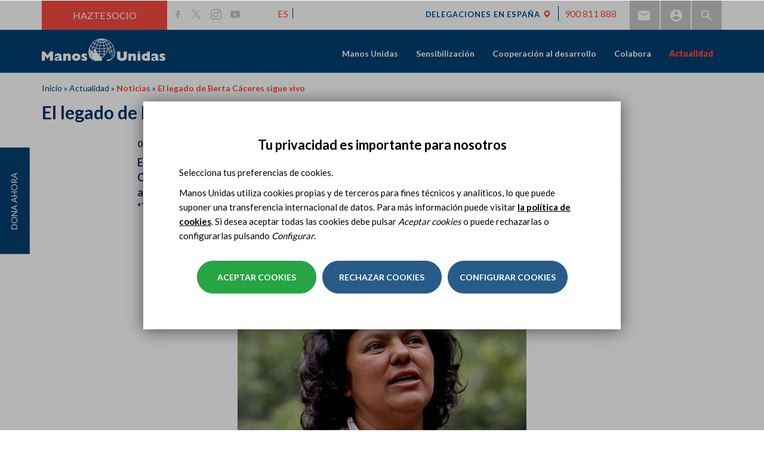

--- FILE ---
content_type: text/html; charset=utf-8
request_url: https://www.manosunidas.org/noticia/el-legado-de-berta-caceres-sigue-vivo
body_size: 20807
content:
<!DOCTYPE html>
<html lang="es" dir="ltr" prefix="og: http://ogp.me/ns# article: http://ogp.me/ns/article# book: http://ogp.me/ns/book# profile: http://ogp.me/ns/profile# video: http://ogp.me/ns/video# product: http://ogp.me/ns/product# content: http://purl.org/rss/1.0/modules/content/ dc: http://purl.org/dc/terms/ foaf: http://xmlns.com/foaf/0.1/ rdfs: http://www.w3.org/2000/01/rdf-schema# sioc: http://rdfs.org/sioc/ns# sioct: http://rdfs.org/sioc/types# skos: http://www.w3.org/2004/02/skos/core# xsd: http://www.w3.org/2001/XMLSchema#">
<head>
  <link rel="profile" href="http://www.w3.org/1999/xhtml/vocab" />
  <meta name="viewport" content="width=device-width, initial-scale=1.0">
  <!--[if IE]><![endif]-->
<link rel="dns-prefetch" href="//less" />
<link rel="preconnect" href="//less" />
<link rel="dns-prefetch" href="//fonts.gstatic.com" />
<link rel="preconnect" href="//fonts.gstatic.com" crossorigin="" />
<link rel="dns-prefetch" href="//fonts.googleapis.com" />
<link rel="preconnect" href="//fonts.googleapis.com" />
<link rel="dns-prefetch" href="//languages" />
<link rel="preconnect" href="//languages" />
<meta http-equiv="Content-Type" content="text/html; charset=utf-8" />
<link rel="shortcut icon" href="https://www.manosunidas.org/sites/all/themes/manosunidas_bootstrap/favicon.ico" type="image/vnd.microsoft.icon" />
<script>dataLayer = [{"entityType":"node","entityBundle":"noticia","entityId":"31988","entityLabel":"El legado de Berta C\u00e1ceres sigue vivo","entityLanguage":"es","entityTnid":"0","entityVid":"39870","entityName":"Claudia Munaiz","entityUid":"288","entityCreated":"1470304129","entityStatus":"1","entityTaxonomy":{"continente":{"1721":"Am\u00e9rica"},"paises":{"2084":"Honduras"},"tags":{"294":"Berta C\u00e1ceres","598":"D\u00eda de los Pueblos Ind\u00edgenas","1406":"Pueblos Ind\u00edgenas"},"noticias":{"1822":"Manos Unidas en los medios","1824":"Noticias"},"temas":{"2257":"Pueblos ind\u00edgenas"}},"drupalLanguage":"es","userUid":0}];</script>
<meta name="description" content="El legado de Berta Cáceres sigue vivo. El Día Internacional de los Pueblos Indígenas la Coordinadora de ONG para el Desarrollo se despidió con unas palabras" />
<meta name="abstract" content="El legado de Berta Cáceres sigue vivo. El Día Internacional de los Pueblos Indígenas la Coordinadora de ONG para el Desarrollo se despidió con unas palabras" />
<meta name="keywords" content="Día Internacional de los Pueblos Indígenas, Berta Cáceres, Honduras, pueblos indígenas, vida nueva" />
<meta name="generator" content="Drupal 7 (https://www.drupal.org)" />
<link rel="canonical" href="https://www.manosunidas.org/noticia/el-legado-de-berta-caceres-sigue-vivo" />
<link rel="shortlink" href="https://www.manosunidas.org/node/31988" />
<meta http-equiv="content-language" content="ca" />
<meta property="og:site_name" content="ONG Manos Unidas" />
<meta property="og:type" content="website" />
<meta property="og:title" content="El legado de Berta Cáceres sigue vivo" />
<meta property="og:url" content="https://www.manosunidas.org/noticia/el-legado-de-berta-caceres-sigue-vivo" />
<meta property="og:description" content="En el Día Internacional de los Pueblos Indígenas, recordamos a Berta Cáceres y las palabras de la Coordinadora de ONG para el Desarrollo: “Han asesinado a Berta Cáceres, pero no saben que vuelve a su tierra, de la que nunca salió; en ella (y con ella) es semilla”. Meses después, su legado sigue vivo. *Texto de Miguel Ángel Malavia (Vida Nueva)." />
<meta property="og:updated_time" content="2019-07-31T11:22:07+02:00" />
<meta property="og:image" content="https://www.manosunidas.org/sites/default/files/berta_web.jpg" />
<meta name="twitter:card" content="summary_large_image" />
<meta name="twitter:creator" content="@ManosUnidasONGD" />
<meta name="twitter:url" content="https://www.manosunidas.org/noticia/el-legado-de-berta-caceres-sigue-vivo" />
<meta name="twitter:title" content="El legado de Berta Cáceres sigue vivo" />
<meta name="twitter:image" content="https://www.manosunidas.org/sites/default/files/berta_web.jpg" />
<meta property="article:published_time" content="2016-08-04T11:48:49+02:00" />
<meta property="article:modified_time" content="2019-07-31T11:22:07+02:00" />
<meta name="google-site-verification" content="P4ZISCfMsZxXLQq8wGx8ygIjlwCIhZMBgDoHLicueBo" />
  <title>El legado de Berta Cáceres sigue vivo | Manos Unidas</title>
  <link type="text/css" rel="stylesheet" href="/sites/default/files/advagg_css/css__vNMQhzTzKIDX6n9GCUpqzX2Rby3KgRw0gzIICCa5POw__8jpT3rF1qJylo2lRXzM3xy_Ml7qPsLhYut0eJsaL1pg__pwRsOdj3iqFD89V4Kz5kyAL26-8IrLLfjsAxjcXTUcM.css" media="all" />
  <!-- HTML5 element support for IE6-8 -->
  <!--[if lt IE 9]>
    <script src="https://cdn.jsdelivr.net/html5shiv/3.7.3/html5shiv-printshiv.min.js"></script>
  <![endif]-->
  <script type="text/javascript" src="/sites/default/files/advagg_js/js__vmePF4Dp8bPkg81UKngZykilw5OZS1fP5YnScEtCamY__ATnX8WF8ltra-g2RmFaF163qjG6u_xdvxVSENyHJmQk__pwRsOdj3iqFD89V4Kz5kyAL26-8IrLLfjsAxjcXTUcM.js"></script>
<script type="text/javascript" src="/sites/default/files/advagg_js/js__3LuYkqUjZCBoSLlHr2m61kSbmsCSqUKFXy8HcWtx3W4__fjMmdyFoQfs65a7ohq9q0rrTzQSedREzEOJ7PEgkNE8__pwRsOdj3iqFD89V4Kz5kyAL26-8IrLLfjsAxjcXTUcM.js" async="async"></script>
<script type="text/javascript" src="/sites/default/files/advagg_js/js__i4dYQT7bIZT2svN20keffMsIA2XAckCDiu49uBghZFg__uuB4bObbXwM2ifjsf6ihpQ9mloelNB6v1LWGdTyEYLE__pwRsOdj3iqFD89V4Kz5kyAL26-8IrLLfjsAxjcXTUcM.js"></script>
<script type="text/javascript">
<!--//--><![CDATA[//><!--
document.createElement( "picture" );
//--><!]]>
</script>
<script type="text/javascript" src="/sites/default/files/advagg_js/js__w-lewc0vWHhDVZMmw4_d448EBnvfBX-oFNiFZ1BDXJ4__DVdTeJUO1J-7H-atDaJ5TnZhvFtkZ0lWPJKdsLNHuT8__pwRsOdj3iqFD89V4Kz5kyAL26-8IrLLfjsAxjcXTUcM.js"></script>
<script type="text/javascript">
<!--//--><![CDATA[//><!--
jQuery.extend(Drupal.settings,{"basePath":"\/","pathPrefix":"","setHasJsCookie":0,"ajaxPageState":{"theme":"manosunidas_bootstrap","theme_token":"H6PZuQY-fx_nfSiX8gqMgZYVD_W-Rzq0sQb9DkDr7lE","jquery_version":"1.10","css":{"modules\/system\/system.base.css":1,"sites\/all\/modules\/contrib\/colorbox_node\/colorbox_node.css":1,"modules\/field\/theme\/field.css":1,"modules\/node\/node.css":1,"sites\/all\/modules\/contrib\/picture\/picture_wysiwyg.css":1,"sites\/all\/modules\/contrib\/views\/css\/views.css":1,"sites\/all\/modules\/contrib\/ckeditor\/css\/ckeditor.css":1,"sites\/all\/modules\/contrib\/entity_embed\/css\/entity_embed.css":1,"sites\/all\/modules\/contrib\/colorbox\/styles\/default\/colorbox_style.css":1,"sites\/all\/modules\/contrib\/ctools\/css\/ctools.css":1,"sites\/all\/modules\/contrib\/tagclouds\/tagclouds.css":1,"modules\/locale\/locale.css":1,"sites\/all\/themes\/manosunidas_bootstrap\/ds_layouts\/topbottom\/topbottom.css":1,"sites\/all\/libraries\/sidr\/stylesheets\/jquery.sidr.light.css":1,"sites\/all\/modules\/contrib\/eu_cookie_compliance\/css\/eu_cookie_compliance.bare.css":1,"sites\/all\/modules\/contrib\/omd_cookies\/css\/style.css":1,"sites\/all\/modules\/contrib\/date\/date_api\/date.css":1,"sites\/all\/modules\/contrib\/ds\/layouts\/ds_2col_stacked_fluid\/ds_2col_stacked_fluid.css":1,"sites\/all\/libraries\/fontawesome\/css\/font-awesome.css":1,"sites\/all\/themes\/manosunidas_bootstrap\/less\/style.less":1},"js":{"sites\/all\/modules\/contrib\/picture\/picturefill2\/picturefill.min.js":1,"sites\/all\/modules\/contrib\/picture\/picture.min.js":1,"sites\/all\/modules\/contrib\/eu_cookie_compliance\/js\/eu_cookie_compliance.js":1,"sites\/all\/modules\/contrib\/addthis\/addthis.js":1,"sites\/all\/themes\/bootstrap\/js\/bootstrap.js":1,"sites\/all\/modules\/contrib\/jquery_update\/replace\/jquery\/1.10\/jquery.min.js":1,"misc\/jquery-extend-3.4.0.js":1,"misc\/jquery-html-prefilter-3.5.0-backport.js":1,"misc\/jquery.once.js":1,"misc\/drupal.js":1,"sites\/all\/modules\/contrib\/picture\/lazysizes\/lazysizes.min.js":1,"sites\/all\/modules\/contrib\/eu_cookie_compliance\/js\/jquery.cookie-1.4.1.min.js":1,"sites\/all\/modules\/contrib\/dialog\/misc\/ajax.js":1,"sites\/all\/modules\/contrib\/jquery_update\/js\/jquery_update.js":1,"public:\/\/languages\/es_6X_hdBjzmWnEHC_ERycEH6fEd_D5zxCtq0S73ueQoEY.js":1,"sites\/all\/libraries\/colorbox\/jquery.colorbox-min.js":1,"sites\/all\/modules\/contrib\/colorbox\/js\/colorbox.js":1,"sites\/all\/modules\/contrib\/colorbox\/styles\/default\/colorbox_style.js":1,"sites\/all\/modules\/contrib\/colorbox\/js\/colorbox_load.js":1,"sites\/all\/modules\/contrib\/responsive_menus\/styles\/sidr\/js\/responsive_menus_sidr.js":1,"sites\/all\/libraries\/sidr\/jquery.sidr.min.js":1,"sites\/all\/modules\/contrib\/omd_cookies\/js\/omd_cookies.js":1,"sites\/all\/modules\/contrib\/omd_cookies\/js\/omd_librarystarter.js":1,"sites\/all\/modules\/contrib\/omd_cookies\/js\/opencookieconfig.js":1,"sites\/all\/modules\/contrib\/field_group\/field_group.js":1,"sites\/all\/themes\/bootstrap\/js\/misc\/_progress.js":1,"sites\/all\/modules\/contrib\/datalayer\/datalayer.js":1,"sites\/all\/modules\/contrib\/colorbox_node\/colorbox_node.js":1,"sites\/all\/themes\/manosunidas_bootstrap\/bootstrap\/js\/affix.js":1,"sites\/all\/themes\/manosunidas_bootstrap\/bootstrap\/js\/alert.js":1,"sites\/all\/themes\/manosunidas_bootstrap\/bootstrap\/js\/button.js":1,"sites\/all\/themes\/manosunidas_bootstrap\/bootstrap\/js\/carousel.js":1,"sites\/all\/themes\/manosunidas_bootstrap\/bootstrap\/js\/collapse.js":1,"sites\/all\/themes\/manosunidas_bootstrap\/bootstrap\/js\/dropdown.js":1,"sites\/all\/themes\/manosunidas_bootstrap\/bootstrap\/js\/modal.js":1,"sites\/all\/themes\/manosunidas_bootstrap\/bootstrap\/js\/tooltip.js":1,"sites\/all\/themes\/manosunidas_bootstrap\/bootstrap\/js\/popover.js":1,"sites\/all\/themes\/manosunidas_bootstrap\/bootstrap\/js\/scrollspy.js":1,"sites\/all\/themes\/manosunidas_bootstrap\/bootstrap\/js\/tab.js":1,"sites\/all\/themes\/manosunidas_bootstrap\/bootstrap\/js\/transition.js":1,"sites\/all\/themes\/manosunidas_bootstrap\/js\/jquery.flexslider-min.js":1,"sites\/all\/themes\/manosunidas_bootstrap\/js\/slick.js":1,"sites\/all\/themes\/manosunidas_bootstrap\/js\/owl.carousel.min.js":1,"sites\/all\/themes\/manosunidas_bootstrap\/js\/ejecuciones.js":1,"sites\/all\/themes\/manosunidas_bootstrap\/js\/fullViewport.js":1,"sites\/all\/themes\/manosunidas_bootstrap\/js\/subhome-delegacion-actividades.js":1,"sites\/all\/themes\/manosunidas_bootstrap\/js\/subhome-delegacion-noticias.js":1,"sites\/all\/themes\/manosunidas_bootstrap\/js\/b-actualidad-mu-3.js":1,"sites\/all\/themes\/manosunidas_bootstrap\/js\/b-colabora-delegacion.js":1,"sites\/all\/themes\/manosunidas_bootstrap\/js\/scripts.js":1,"sites\/all\/themes\/manosunidas_bootstrap\/js\/scrollAnimator.js":1,"sites\/all\/themes\/manosunidas_bootstrap\/js\/menu_sidr.js":1,"sites\/all\/themes\/manosunidas_bootstrap\/js\/click-to-tweet.js":1,"sites\/all\/themes\/manosunidas_bootstrap\/js\/open-gallery-tab.js":1,"sites\/all\/themes\/manosunidas_bootstrap\/js\/youtube-no-related-videos.js":1,"sites\/all\/themes\/manosunidas_bootstrap\/js\/menu-delegacion.js":1,"sites\/all\/themes\/manosunidas_bootstrap\/js\/map-contacta-delegacion.js":1,"sites\/all\/themes\/manosunidas_bootstrap\/js\/youtube-no-related.js":1,"sites\/all\/themes\/manosunidas_bootstrap\/js\/scroll-page.js":1,"sites\/all\/themes\/manosunidas_bootstrap\/js\/cut-text.js":1,"sites\/all\/themes\/manosunidas_bootstrap\/js\/video_home.js":1,"sites\/all\/themes\/manosunidas_bootstrap\/js\/scroll-from-header.js":1,"sites\/all\/themes\/manosunidas_bootstrap\/js\/detect-browser.js":1,"sites\/all\/themes\/manosunidas_bootstrap\/js\/scroll-fixed-menu-delegacion.js":1,"sites\/all\/themes\/manosunidas_bootstrap\/js\/position-menu-delegacion.js":1,"sites\/all\/themes\/manosunidas_bootstrap\/js\/carousel-book-sinodo.js":1,"sites\/all\/themes\/manosunidas_bootstrap\/js\/carousel-book-testimonial.js":1,"sites\/all\/themes\/manosunidas_bootstrap\/js\/carousel-images-sinodo.js":1,"sites\/all\/themes\/manosunidas_bootstrap\/js\/carousel-videos-sinodo.js":1,"sites\/all\/themes\/manosunidas_bootstrap\/js\/prevent-shifting.js":1,"sites\/all\/themes\/manosunidas_bootstrap\/js\/equalize-height-book-projects-sinodo.js":1,"sites\/all\/themes\/manosunidas_bootstrap\/js\/equalize-height-book-testimonial.js":1,"sites\/all\/themes\/manosunidas_bootstrap\/js\/equalize-height-group-node-noticia.js":1,"sites\/all\/themes\/manosunidas_bootstrap\/js\/carousel-highlighted-sinodo.js":1,"sites\/all\/themes\/manosunidas_bootstrap\/js\/carousel-60-luchando.js":1,"sites\/all\/themes\/manosunidas_bootstrap\/js\/carousel-book-news-sinodo.js":1,"sites\/all\/themes\/manosunidas_bootstrap\/js\/carousel-book-projects-sinodo.js":1,"sites\/all\/themes\/manosunidas_bootstrap\/js\/carousel-protagonistas-home.js":1,"sites\/all\/themes\/manosunidas_bootstrap\/js\/carousel-colabora-home.js":1,"sites\/all\/themes\/manosunidas_bootstrap\/js\/listado-hitos-60-aniversario.js":1,"sites\/all\/themes\/manosunidas_bootstrap\/js\/move-breadcrumb-sinodo.js":1,"sites\/all\/themes\/manosunidas_bootstrap\/js\/anchor-link-book-projects.js":1,"sites\/all\/themes\/manosunidas_bootstrap\/js\/anchor-link-book-news.js":1,"sites\/all\/themes\/manosunidas_bootstrap\/js\/anchor-link-book-testimonials.js":1,"sites\/all\/themes\/manosunidas_bootstrap\/js\/position-nav-book.js":1,"sites\/all\/themes\/manosunidas_bootstrap\/js\/width-menu-delegacion.js":1,"sites\/all\/themes\/manosunidas_bootstrap\/js\/video_flexslider.js":1,"sites\/all\/themes\/manosunidas_bootstrap\/js\/documentacion-ficha.js":1,"sites\/all\/themes\/manosunidas_bootstrap\/js\/memorias_2021.js":1,"sites\/all\/themes\/manosunidas_bootstrap\/js\/carousel_especiales.js":1}},"colorbox":{"opacity":"0.85","current":"{current} de {total}","previous":"\u00ab Anterior","next":"Siguiente \u00bb","close":"Cerrar","maxWidth":"98%","maxHeight":"98%","fixed":true,"mobiledetect":true,"mobiledevicewidth":"480px","file_public_path":"\/sites\/default\/files","specificPagesDefaultValue":"admin*\nimagebrowser*\nimg_assist*\nimce*\nnode\/add\/*\nnode\/*\/edit\nprint\/*\nprintpdf\/*\nsystem\/ajax\nsystem\/ajax\/*"},"better_exposed_filters":{"views":{"redes_sociales":{"displays":{"block_1":{"filters":[]}}},"_similar":{"displays":{"block_1":{"filters":[]}}}}},"urlIsAjaxTrusted":{"https:\/\/www.manosunidas.org\/search":true},"responsive_menus":[{"selectors":["#main-menu","#block-omd-node-context-omd-node-context-menu"],"trigger_txt":"\u2630 ","side":"right","speed":"200","media_size":"1024","displace":"1","renaming":"1","onOpen":"","onClose":"","responsive_menus_style":"sidr"}],"eu_cookie_compliance":{"cookie_policy_version":"1.0.5","popup_enabled":1,"popup_agreed_enabled":0,"popup_hide_agreed":0,"popup_clicking_confirmation":false,"popup_scrolling_confirmation":false,"popup_html_info":"\u003Cdiv class=\u0022omd-cookies-block\u0022\u003E\n\n        \u003Cbutton type=\u0022button\u0022\n              class=\u0022eu-cookie-withdraw-tab \u0022\u003EPrivacy settings\u003C\/button\u003E\n  \n      \u003Cdiv class=\u0022 eu-cookie-compliance-banner-info eu-cookie-compliance-banner--categories omd-cookies-container\u0022\u003E\n\n        \u003Cdiv class=\u0022popup-content info omd-cookies-banner\u0022\u003E\n          \u003Cdiv class=\u0022illustration\u0022\u003E\u003Csvg width=\u002257px\u0022 height=\u002257px\u0022 viewBox=\u00220 0 57 57\u0022 version=\u00221.1\u0022 xmlns=\u0022http:\/\/www.w3.org\/2000\/svg\u0022 xmlns:xlink=\u0022http:\/\/www.w3.org\/1999\/xlink\u0022\u003E\n    \u003Ctitle\u003Ecookie\u003C\/title\u003E\n    \u003Cg id=\u0022Page-1\u0022 stroke=\u0022none\u0022 stroke-width=\u00221\u0022 fill=\u0022none\u0022 fill-rule=\u0022evenodd\u0022\u003E\n        \u003Cg id=\u0022CookiesPersonalizadasBiocat\u0022 transform=\u0022translate(-654.000000, -222.000000)\u0022\u003E\n            \u003Cg id=\u0022cookie\u0022 transform=\u0022translate(655.945664, 223.412722)\u0022\u003E\n                \u003Cpath d=\u0022M17.5542917,16.5872775 C15.6243798,16.5872775 14.0543359,18.1574297 14.0543359,20.0872775 C14.0543359,22.0171254 15.6244683,23.5872775 17.5542917,23.5872775 C19.4842036,23.5872775 21.0543359,22.0171254 21.0543359,20.0872775 C21.0542475,18.1574297 19.4841152,16.5872775 17.5542917,16.5872775 Z M17.5542917,22.2604021 C16.3560584,22.2604021 15.3812831,21.2855259 15.3812831,20.087366 C15.3812831,18.8892061 16.3561469,17.9143299 17.5542917,17.9143299 C18.7524365,17.9143299 19.7273888,18.8892061 19.7273888,20.087366 C19.7273888,21.2855259 18.7524365,22.2604021 17.5542917,22.2604021 Z\u0022 id=\u0022Shape\u0022 fill=\u0022#000000\u0022 fill-rule=\u0022nonzero\u0022\u003E\u003C\/path\u003E\n                \u003Cpath d=\u0022M31.5543359,31.5872775 C29.6244881,31.5872775 28.0543359,33.1573412 28.0543359,35.0872775 C28.0543359,37.0172138 29.6244881,38.5872775 31.5543359,38.5872775 C33.4841838,38.5872775 35.0543359,37.0171254 35.0543359,35.0872775 C35.0543359,33.1574297 33.4841838,31.5872775 31.5543359,31.5872775 Z M31.5544244,37.2601367 C30.3562645,37.2601367 29.3813883,36.2852606 29.3813883,35.0871006 C29.3813883,33.8889407 30.356176,32.9140645 31.5544244,32.9140645 C32.7526728,32.9140645 33.7274605,33.8889407 33.7274605,35.0871006 C33.7274605,36.2852606 32.7525844,37.2601367 31.5544244,37.2601367 Z\u0022 id=\u0022Shape\u0022 fill=\u0022#000000\u0022 fill-rule=\u0022nonzero\u0022\u003E\u003C\/path\u003E\n                \u003Cpath d=\u0022M18.5542963,30.5872775 C17.1757839,30.5872775 16.0543359,31.7088047 16.0543359,33.0873172 C16.0543359,34.4658296 17.1757839,35.5872775 18.5542963,35.5872775 C19.9328088,35.5872775 21.0543359,34.4658296 21.0543359,33.0873172 C21.0543359,31.7088047 19.9328088,30.5872775 18.5542963,30.5872775 Z M18.5542963,34.3986315 C17.8312033,34.3986315 17.242982,33.8104102 17.242982,33.0873172 C17.242982,32.3642241 17.8312033,31.7759236 18.5542963,31.7759236 C19.2773893,31.7759236 19.8656899,32.3642241 19.8656899,33.0873172 C19.8656899,33.8104102 19.2773893,34.3986315 18.5542963,34.3986315 Z\u0022 id=\u0022Shape\u0022 fill=\u0022#000000\u0022 fill-rule=\u0022nonzero\u0022\u003E\u003C\/path\u003E\n                \u003Cpath d=\u0022M26.0543359,20.5872775 C24.9515822,20.5872775 24.0543359,21.4845238 24.0543359,22.5872775 C24.0543359,23.6901162 24.9515822,24.5872775 26.0543359,24.5872775 C27.1570896,24.5872775 28.0543359,23.6900312 28.0543359,22.5872775 C28.054251,21.4845238 27.1570896,20.5872775 26.0543359,20.5872775 Z M26.0543359,23.3124178 C25.6545399,23.3124178 25.3291957,22.9870736 25.3291957,22.5872775 C25.3291957,22.1874815 25.6544549,21.8621373 26.0543359,21.8621373 C26.454217,21.8621373 26.7794762,22.1874815 26.7794762,22.5872775 C26.7794762,22.9870736 26.454132,23.3124178 26.0543359,23.3124178 Z\u0022 id=\u0022Shape\u0022 fill=\u0022#000000\u0022 fill-rule=\u0022nonzero\u0022\u003E\u003C\/path\u003E\n                \u003Cpath d=\u0022M39.9853732,32.5379555 L39.2889198,30.9882336 C39.1280126,30.6301148 38.7366051,30.4848374 38.414704,30.6640418 C38.0928028,30.8430529 37.9623047,31.2784984 38.1232987,31.6366172 L38.8197521,33.1863391 C38.9339162,33.4404536 39.1639822,33.5872775 39.4030839,33.5872775 C39.501001,33.5872775 39.600395,33.5626297 39.6939679,33.5106275 C40.0158691,33.3315198 40.1463672,32.896171 39.9853732,32.5379555 Z\u0022 id=\u0022Path\u0022 fill=\u0022#000000\u0022 fill-rule=\u0022nonzero\u0022\u003E\u003C\/path\u003E\n                \u003Cpath d=\u0022M33.9776099,27.9476885 C33.7984923,27.625783 33.3632164,27.4951963 33.0049814,27.6562793 L31.4552715,28.3527419 C31.0971331,28.5136512 30.9519445,28.9050639 31.131062,29.2269693 C31.2580779,29.4553007 31.5140429,29.5872775 31.780061,29.5872775 C31.8890008,29.5872775 31.9995839,29.5651221 32.1036905,29.5183785 L33.6534004,28.8219159 C34.0115388,28.6610066 34.1567274,28.2695939 33.9776099,27.9476885 Z\u0022 id=\u0022Path\u0022 fill=\u0022#000000\u0022 fill-rule=\u0022nonzero\u0022\u003E\u003C\/path\u003E\n                \u003Cpath d=\u0022M13.9853732,26.5379845 L13.2889198,24.9882595 C13.1280126,24.6301175 12.7366051,24.4848308 12.414704,24.6640468 C12.0928028,24.8430694 11.9623047,25.2785429 12.1232987,25.6366848 L12.8197521,27.1864099 C12.9339162,27.4404442 13.1639822,27.5872775 13.4030839,27.5872775 C13.501001,27.5872775 13.600395,27.5626281 13.6939679,27.5106226 C14.0158691,27.3316 14.1463672,26.8961265 13.9853732,26.5379845 Z\u0022 id=\u0022Path\u0022 fill=\u0022#000000\u0022 fill-rule=\u0022nonzero\u0022\u003E\u003C\/path\u003E\n                \u003Cpath d=\u0022M23.9776099,37.9476572 C23.798589,37.6257456 23.3631198,37.4952433 23.0049814,37.6562425 L21.4552715,38.3527184 C21.0971331,38.5136308 20.9519445,38.9050509 21.131062,39.2269625 C21.2580779,39.4552981 21.5140429,39.5872775 21.780061,39.5872775 C21.8890008,39.5872775 21.9995839,39.5651217 22.1036905,39.5183772 L23.6534004,38.8219013 C24.0115388,38.6609889 24.1567274,38.2695688 23.9776099,37.9476572 Z\u0022 id=\u0022Path\u0022 fill=\u0022#000000\u0022 fill-rule=\u0022nonzero\u0022\u003E\u003C\/path\u003E\n                \u003Cpath d=\u0022M23.863433,12.4747834 L23.1668628,11.7781603 C22.9124269,11.52365 22.4997507,11.52365 22.245228,11.7781603 C21.9907053,12.0326706 21.9907053,12.4452397 22.245228,12.69975 L22.9418852,13.3963731 C23.0691031,13.5236717 23.2359463,13.5872775 23.4027025,13.5872775 C23.5694588,13.5872775 23.736302,13.5236717 23.8635199,13.3963731 C24.1179558,13.1419497 24.1179558,12.7293806 23.863433,12.4747834 Z\u0022 id=\u0022Path\u0022 fill=\u0022#000000\u0022 fill-rule=\u0022nonzero\u0022\u003E\u003C\/path\u003E\n                \u003Cpath d=\u0022M22.8634428,28.474735 L22.1668688,27.7781686 C21.9124316,27.5236472 21.4997532,27.5236472 21.245229,27.7781686 C20.9907049,28.0326899 20.9907049,28.4453639 21.245229,28.6997983 L21.9418031,29.3963648 C22.0690217,29.523582 22.2358658,29.5872775 22.402623,29.5872775 C22.5693802,29.5872775 22.7362242,29.5236689 22.8634428,29.3963648 C23.117967,29.1418434 23.117967,28.7291695 22.8634428,28.474735 Z\u0022 id=\u0022Path\u0022 fill=\u0022#000000\u0022 fill-rule=\u0022nonzero\u0022\u003E\u003C\/path\u003E\n                \u003Cpath d=\u0022M29.5543359,41.5872775 C29.2782026,41.5872775 29.0543359,41.8790746 29.0543359,42.2389981 L29.0543359,42.935557 C29.0543359,43.2954805 29.2782026,43.5872775 29.5543359,43.5872775 C29.8304693,43.5872775 30.0543359,43.2954805 30.0543359,42.935557 L30.0543359,42.2389981 C30.0543359,41.8790746 29.8304693,41.5872775 29.5543359,41.5872775 Z\u0022 id=\u0022Path\u0022 fill=\u0022#000000\u0022 fill-rule=\u0022nonzero\u0022\u003E\u003C\/path\u003E\n                \u003Cpath d=\u0022M42.1910068,8.34808026 C41.4582123,7.65928188 40.4415393,7.4192658 39.471239,7.70589621 L37.2391781,8.36526767 C36.2310567,8.66300913 35.4678467,9.51586914 35.2948748,10.5380859 L35.0921044,11.7359093 C34.8741703,13.02401 35.6172797,14.2917984 36.8591159,14.7503029 L38.6541626,15.4131465 C38.9694265,15.5295522 39.3002066,15.5872775 39.6302815,15.5872775 C40.0762882,15.5872775 40.5209724,15.4818962 40.9237802,15.2735639 C41.6247485,14.9111527 42.1369641,14.2694895 42.3289788,13.5131567 L42.9687634,10.993205 C43.2144682,10.0255886 42.9237131,9.03679185 42.1910068,8.34808026 Z M41.6859323,10.6773212 L41.0461477,13.197273 C40.9438809,13.599875 40.6821308,13.9278246 40.3090333,14.1207055 C39.9359358,14.3135865 39.5132037,14.339628 39.1185068,14.193969 L37.3234601,13.5311254 C36.6720382,13.2905885 36.2822783,12.6256615 36.3966232,11.9499707 L36.5993935,10.7521472 C36.6901112,10.2159522 37.0904504,9.76855875 37.6192403,9.6123964 L39.8513012,8.95302493 C39.9927115,8.91127169 40.1359732,8.89087249 40.2773835,8.89087249 C40.645015,8.89087249 41.0003039,9.02897939 41.277923,9.28991549 C41.6622169,9.65111147 41.8147355,10.1697719 41.6859323,10.6773212 Z\u0022 id=\u0022Shape\u0022 fill=\u0022#000000\u0022 fill-rule=\u0022nonzero\u0022\u003E\u003C\/path\u003E\n                \u003Cpath d=\u0022M46.0397699,20.0522676 C45.9724566,19.4985315 45.6798756,19.0092411 45.215806,18.6747742 L44.2687017,17.9919757 C43.6297601,17.5312707 42.788968,17.4583522 42.0744326,17.8018055 L41.2125383,18.2160377 C40.2216269,18.6922336 39.7872963,19.8319713 40.2236748,20.810809 L40.917197,22.3661483 C41.2066617,23.0152262 41.8134603,23.4636926 42.540461,23.5657101 C42.6437459,23.580174 42.7467636,23.5872775 42.848891,23.5872775 C43.4655728,23.5872775 44.0490433,23.3275265 44.4526555,22.8621144 L45.5683101,21.5752557 C45.9396014,21.1469019 46.1070831,20.6060036 46.0397699,20.0522676 Z M44.5422285,20.7533813 L43.4265739,22.04024 C43.2534827,22.2399102 43.0007019,22.3328557 42.7332298,22.2952838 C42.4656686,22.2577975 42.2511744,22.0992081 42.1446842,21.8603399 L41.4511619,20.3050006 C41.2929402,19.9500789 41.4504496,19.5367881 41.8097207,19.3641628 L42.6718821,18.9500161 C42.7802422,18.8978948 42.8966157,18.8722192 43.012366,18.8722192 C43.1731698,18.8722192 43.3326381,18.9218586 43.4673536,19.0189122 L44.414458,19.7017107 C44.582741,19.8229849 44.6888751,20.000403 44.7131827,20.2011858 C44.7374903,20.4019686 44.6768549,20.5981298 44.5422285,20.7533813 Z\u0022 id=\u0022Shape\u0022 fill=\u0022#000000\u0022 fill-rule=\u0022nonzero\u0022\u003E\u003C\/path\u003E\n                \u003Cpath d=\u0022M47.0543359,12.5872775 C45.9515822,12.5872775 45.0543359,13.4845238 45.0543359,14.5872775 C45.0543359,15.6900312 45.9514973,16.5872775 47.0543359,16.5872775 C48.1571746,16.5872775 49.0543359,15.6899462 49.0543359,14.5871925 C49.0543359,13.4845238 48.1570896,12.5872775 47.0543359,12.5872775 Z M47.0543359,15.3123328 C46.6545399,15.3123328 46.3291957,14.9869886 46.3291957,14.5871925 C46.3291957,14.1873965 46.6544549,13.8620523 47.0543359,13.8620523 C47.454217,13.8620523 47.7794762,14.1873965 47.7794762,14.5871925 C47.7794762,14.9869886 47.454132,15.3123328 47.0543359,15.3123328 Z\u0022 id=\u0022Shape\u0022 fill=\u0022#000000\u0022 fill-rule=\u0022nonzero\u0022\u003E\u003C\/path\u003E\n                \u003Cpath d=\u0022M28.0538586,46.3878669 C27.9925343,47.8493717 27.9618721,48.5801241 27.9618721,48.5801241 C40.1121366,48.5801241 49,39.1502645 49,27 C49,14.8497355 39.1502645,5 27,5 C14.8497355,5 5,14.8497355 5,27\u0022 id=\u0022Oval\u0022 stroke=\u0022#000000\u0022 stroke-linecap=\u0022round\u0022 stroke-linejoin=\u0022round\u0022 transform=\u0022translate(27.000000, 26.790062) rotate(-165.000000) translate(-27.000000, -26.790062) \u0022\u003E\u003C\/path\u003E\n                \u003Cpath d=\u0022M48.3047041,32.2812965 C49.0959626,30.2767878 48.3458398,29.3787814 46.0543359,29.5872775 C42.6170801,29.9000217 40.4295801,25.3372775 40.4295801,25.3372775 C40.4295801,25.3372775 40.0543359,23.5872775 38.0543359,23.5872775 C36.7210026,23.5872775 34.9523423,22.5874662 32.7483549,20.5878436 C31.2856756,18.6789603 30.3876693,16.5786854 30.0543359,14.2870187 C29.7210026,11.995352 30.0543359,9.76210499 31.0543359,7.58727754\u0022 id=\u0022Path-5\u0022 stroke=\u0022#000000\u0022\u003E\u003C\/path\u003E\n            \u003C\/g\u003E\n        \u003C\/g\u003E\n    \u003C\/g\u003E\n\u003C\/svg\u003E\u003C\/div\u003E\n            \u003Cdiv id=\u0022popup-text\u0022 class=\u0022omd-cookies-message\u0022\u003E\n              \u003Ch4\u003ETu privacidad es importante para nosotros\u003C\/h4\u003E\n\u003Cp\u003ESelecciona tus preferencias de cookies.\u003C\/p\u003E\n\u003Cp\u003EManos Unidas utiliza cookies propias y de terceros para fines t\u00e9cnicos y anal\u00edticos, lo que puede suponer una transferencia internacional de datos. Para m\u00e1s informaci\u00f3n puede visitar \u003Ca href=\u0022politica-cookies\u0022\u003Ela pol\u00edtica de cookies\u003C\/a\u003E. Si desea aceptar todas las cookies debe pulsar \u003Cem\u003EAceptar cookies\u003C\/em\u003E o puede rechazarlas o configurarlas pulsando \u003Cem\u003EConfigurar\u003C\/em\u003E.\u003C\/p\u003E\n            \u003C\/div\u003E\n\n            \u003Cdiv id=\u0022popup-buttons\u0022\n                 class=\u0022eu-cookie-compliance-has-categories\u0022\u003E\n                \u003Cbutton type=\u0022button\u0022\n                        class=\u0022js_yes_to_all btn-primary button primary-button agree-button eu-cookie-compliance-default-button\u0022\u003EAceptar cookies\u003C\/button\u003E\n\t      \n                               \u003Cdiv class=\u0022omd-cookies-reject-cookies\u0022\u003E\n                    \u003Ca href=\u0022#\u0022 class=\u0022js_reject_all_cookies false-button button secundary-button\u0022\u003ERechazar cookies\u003C\/a\u003E\n                \u003C\/div\u003E\n              \t                        \u003Ca href=\u0022#eu-cookie-compliance-categories\u0022 class=\u0022js-open-cookies-control-panel false-button button secondary-button\u0022\u003EConfigurar cookies\u003C\/a\u003E\n                          \u003C\/div\u003E\n\n                  \u003C\/div\u003E \u003C!-- omd-cookies-banner --\u003E\n\n                \u003Cdiv id=\u0022eu-cookie-compliance-categories\u0022\n               class=\u0022eu-cookie-compliance-categories omd-cookies-control-panel\u0022\u003E\n\n               \u003Ca href=\u0022#\u0022 class=\u0022js_close close_btn\u0022\u003E\u003Csvg width=\u002223px\u0022 height=\u002223px\u0022 viewBox=\u00220 0 23 23\u0022 version=\u00221.1\u0022 xmlns=\u0022http:\/\/www.w3.org\/2000\/svg\u0022 xmlns:xlink=\u0022http:\/\/www.w3.org\/1999\/xlink\u0022\u003E\n    \u003Ctitle\u003EE6A36973-8F16-4E6F-8F6D-510FA57C4005\u003C\/title\u003E\n    \u003Cg id=\u0022Page-1\u0022 stroke=\u0022none\u0022 stroke-width=\u00221\u0022 fill=\u0022none\u0022 fill-rule=\u0022evenodd\u0022 stroke-linecap=\u0022round\u0022\u003E\n        \u003Cg id=\u0022CookiesPreferences\u0022 transform=\u0022translate(-1121.000000, -232.000000)\u0022 stroke=\u0022#000000\u0022 stroke-width=\u00222\u0022\u003E\n            \u003Cg id=\u0022Group-5\u0022 transform=\u0022translate(1122.000000, 233.000000)\u0022\u003E\n                \u003Cline x1=\u00220.5\u0022 y1=\u002220.5\u0022 x2=\u002220.5\u0022 y2=\u00220.5\u0022 id=\u0022Line\u0022\u003E\u003C\/line\u003E\n                \u003Cline x1=\u00220.5\u0022 y1=\u00220.5\u0022 x2=\u002220.5\u0022 y2=\u002220.5\u0022 id=\u0022Line\u0022\u003E\u003C\/line\u003E\n            \u003C\/g\u003E\n        \u003C\/g\u003E\n    \u003C\/g\u003E\n\u003C\/svg\u003E\u003C\/a\u003E\n              \u003Cdiv class=\u0022omd-cookies-message\u0022\u003E\n                \u003Ch4\u003EConfiguraci\u00f3n de cookies\u003C\/h4\u003E\n\u003Cp\u003EA continuaci\u00f3n puedes seleccionar la categor\u00eda de cookies que quieres habilitar para que podamos mejorar nuestros servicios. La \u00fanica categor\u00eda que no puede deshabilitarse es la de Cookies t\u00e9cnicas, ya que son imprescindibles para un correcto funcionamiento de la p\u00e1gina web. Para m\u00e1s informaci\u00f3n de todas las cookies, consulta \u003Ca href=\u0022politica-cookies\u0022\u003Enuestra pol\u00edtica de cookies\u003C\/a\u003E.\u003C\/p\u003E\n              \u003C\/div\u003E\n                \u003Cdiv class=\u0022eu-cookie-compliance-category omd-cookies-category\u0022\u003E\n                    \u003Cdiv class=\u0022omd-cookies-category-label\u0022\u003E\n                        \u003Cinput type=\u0022checkbox\u0022 name=\u0022cookie-categories\u0022\n                               id=\u0022cookie-category-funcionales\u0022\n\t\t\t       value=\u0022funcionales\u0022\n                                checked                     \t        disabled=\u0022true\u0022 \u003E\n                        \u003Clabel for=\u0022cookie-category-funcionales\u0022\u003ECookies t\u00e9cnicas\u003C\/label\u003E\n                    \u003C\/div\u003E\n                                        \u003Cdiv class=\u0022eu-cookie-compliance-category-description omd-cookies-category-description\u0022\u003ECookies necesarias para el correcto uso de la web, como por ejemplo inicio de sesi\u00f3n, autenticaci\u00f3n o seguridad.\u003C\/div\u003E\n                                  \u003C\/div\u003E\n                              \u003Cdiv class=\u0022eu-cookie-compliance-category omd-cookies-category\u0022\u003E\n                    \u003Cdiv class=\u0022omd-cookies-category-label\u0022\u003E\n                        \u003Cinput type=\u0022checkbox\u0022 name=\u0022cookie-categories\u0022\n                               id=\u0022cookie-category-analytics\u0022\n\t\t\t       value=\u0022analytics\u0022\n                                                    \t        \u003E\n                        \u003Clabel for=\u0022cookie-category-analytics\u0022\u003ECookies de an\u00e1lisis o medici\u00f3n\u003C\/label\u003E\n                    \u003C\/div\u003E\n                                        \u003Cdiv class=\u0022eu-cookie-compliance-category-description omd-cookies-category-description\u0022\u003EPermiten medir, de forma an\u00f3nima, el n\u00famero de visitas o la actividad. Gracias a ellas podemos mejorar constantemente introduciendo mejoras en funci\u00f3n del an\u00e1lisis de los datos de uso que hacen los usuarios del servicio.\u003C\/div\u003E\n                                  \u003C\/div\u003E\n                              \u003Cdiv class=\u0022eu-cookie-compliance-category omd-cookies-category\u0022\u003E\n                    \u003Cdiv class=\u0022omd-cookies-category-label\u0022\u003E\n                        \u003Cinput type=\u0022checkbox\u0022 name=\u0022cookie-categories\u0022\n                               id=\u0022cookie-category-functionals_3\u0022\n\t\t\t       value=\u0022functionals_3\u0022\n                                                    \t        \u003E\n                        \u003Clabel for=\u0022cookie-category-functionals_3\u0022\u003ECookies t\u00e9cnicas de terceros\u003C\/label\u003E\n                    \u003C\/div\u003E\n                                        \u003Cdiv class=\u0022eu-cookie-compliance-category-description omd-cookies-category-description\u0022\u003ECookies de terceros necesarias para el correcto uso de todas las funcionalidades de la web, como por ejemplo, compartir en redes sociales.\u003C\/div\u003E\n                                  \u003C\/div\u003E\n                                          \u003Cdiv class=\u0022eu-cookie-compliance-categories-buttons\u0022\u003E\n                    \u003Cbutton type=\u0022button\u0022\n                            class=\u0022eu-cookie-compliance-save-preferences-button  button primary-button\u0022\u003EGuardar configuraci\u00f3n\u003C\/button\u003E\n                \u003C\/div\u003E\n                      \u003C\/div\u003E\n      \n\n    \u003C\/div\u003E \u003C!-- omd-cookies-container --\u003E\n\u003C\/div\u003E \u003C!-- omd-cookies-block --\u003E","use_mobile_message":false,"mobile_popup_html_info":"\u003Cdiv class=\u0022omd-cookies-block\u0022\u003E\n\n        \u003Cbutton type=\u0022button\u0022\n              class=\u0022eu-cookie-withdraw-tab \u0022\u003EPrivacy settings\u003C\/button\u003E\n  \n      \u003Cdiv class=\u0022 eu-cookie-compliance-banner-info eu-cookie-compliance-banner--categories omd-cookies-container\u0022\u003E\n\n        \u003Cdiv class=\u0022popup-content info omd-cookies-banner\u0022\u003E\n          \u003Cdiv class=\u0022illustration\u0022\u003E\u003Csvg width=\u002257px\u0022 height=\u002257px\u0022 viewBox=\u00220 0 57 57\u0022 version=\u00221.1\u0022 xmlns=\u0022http:\/\/www.w3.org\/2000\/svg\u0022 xmlns:xlink=\u0022http:\/\/www.w3.org\/1999\/xlink\u0022\u003E\n    \u003Ctitle\u003Ecookie\u003C\/title\u003E\n    \u003Cg id=\u0022Page-1\u0022 stroke=\u0022none\u0022 stroke-width=\u00221\u0022 fill=\u0022none\u0022 fill-rule=\u0022evenodd\u0022\u003E\n        \u003Cg id=\u0022CookiesPersonalizadasBiocat\u0022 transform=\u0022translate(-654.000000, -222.000000)\u0022\u003E\n            \u003Cg id=\u0022cookie\u0022 transform=\u0022translate(655.945664, 223.412722)\u0022\u003E\n                \u003Cpath d=\u0022M17.5542917,16.5872775 C15.6243798,16.5872775 14.0543359,18.1574297 14.0543359,20.0872775 C14.0543359,22.0171254 15.6244683,23.5872775 17.5542917,23.5872775 C19.4842036,23.5872775 21.0543359,22.0171254 21.0543359,20.0872775 C21.0542475,18.1574297 19.4841152,16.5872775 17.5542917,16.5872775 Z M17.5542917,22.2604021 C16.3560584,22.2604021 15.3812831,21.2855259 15.3812831,20.087366 C15.3812831,18.8892061 16.3561469,17.9143299 17.5542917,17.9143299 C18.7524365,17.9143299 19.7273888,18.8892061 19.7273888,20.087366 C19.7273888,21.2855259 18.7524365,22.2604021 17.5542917,22.2604021 Z\u0022 id=\u0022Shape\u0022 fill=\u0022#000000\u0022 fill-rule=\u0022nonzero\u0022\u003E\u003C\/path\u003E\n                \u003Cpath d=\u0022M31.5543359,31.5872775 C29.6244881,31.5872775 28.0543359,33.1573412 28.0543359,35.0872775 C28.0543359,37.0172138 29.6244881,38.5872775 31.5543359,38.5872775 C33.4841838,38.5872775 35.0543359,37.0171254 35.0543359,35.0872775 C35.0543359,33.1574297 33.4841838,31.5872775 31.5543359,31.5872775 Z M31.5544244,37.2601367 C30.3562645,37.2601367 29.3813883,36.2852606 29.3813883,35.0871006 C29.3813883,33.8889407 30.356176,32.9140645 31.5544244,32.9140645 C32.7526728,32.9140645 33.7274605,33.8889407 33.7274605,35.0871006 C33.7274605,36.2852606 32.7525844,37.2601367 31.5544244,37.2601367 Z\u0022 id=\u0022Shape\u0022 fill=\u0022#000000\u0022 fill-rule=\u0022nonzero\u0022\u003E\u003C\/path\u003E\n                \u003Cpath d=\u0022M18.5542963,30.5872775 C17.1757839,30.5872775 16.0543359,31.7088047 16.0543359,33.0873172 C16.0543359,34.4658296 17.1757839,35.5872775 18.5542963,35.5872775 C19.9328088,35.5872775 21.0543359,34.4658296 21.0543359,33.0873172 C21.0543359,31.7088047 19.9328088,30.5872775 18.5542963,30.5872775 Z M18.5542963,34.3986315 C17.8312033,34.3986315 17.242982,33.8104102 17.242982,33.0873172 C17.242982,32.3642241 17.8312033,31.7759236 18.5542963,31.7759236 C19.2773893,31.7759236 19.8656899,32.3642241 19.8656899,33.0873172 C19.8656899,33.8104102 19.2773893,34.3986315 18.5542963,34.3986315 Z\u0022 id=\u0022Shape\u0022 fill=\u0022#000000\u0022 fill-rule=\u0022nonzero\u0022\u003E\u003C\/path\u003E\n                \u003Cpath d=\u0022M26.0543359,20.5872775 C24.9515822,20.5872775 24.0543359,21.4845238 24.0543359,22.5872775 C24.0543359,23.6901162 24.9515822,24.5872775 26.0543359,24.5872775 C27.1570896,24.5872775 28.0543359,23.6900312 28.0543359,22.5872775 C28.054251,21.4845238 27.1570896,20.5872775 26.0543359,20.5872775 Z M26.0543359,23.3124178 C25.6545399,23.3124178 25.3291957,22.9870736 25.3291957,22.5872775 C25.3291957,22.1874815 25.6544549,21.8621373 26.0543359,21.8621373 C26.454217,21.8621373 26.7794762,22.1874815 26.7794762,22.5872775 C26.7794762,22.9870736 26.454132,23.3124178 26.0543359,23.3124178 Z\u0022 id=\u0022Shape\u0022 fill=\u0022#000000\u0022 fill-rule=\u0022nonzero\u0022\u003E\u003C\/path\u003E\n                \u003Cpath d=\u0022M39.9853732,32.5379555 L39.2889198,30.9882336 C39.1280126,30.6301148 38.7366051,30.4848374 38.414704,30.6640418 C38.0928028,30.8430529 37.9623047,31.2784984 38.1232987,31.6366172 L38.8197521,33.1863391 C38.9339162,33.4404536 39.1639822,33.5872775 39.4030839,33.5872775 C39.501001,33.5872775 39.600395,33.5626297 39.6939679,33.5106275 C40.0158691,33.3315198 40.1463672,32.896171 39.9853732,32.5379555 Z\u0022 id=\u0022Path\u0022 fill=\u0022#000000\u0022 fill-rule=\u0022nonzero\u0022\u003E\u003C\/path\u003E\n                \u003Cpath d=\u0022M33.9776099,27.9476885 C33.7984923,27.625783 33.3632164,27.4951963 33.0049814,27.6562793 L31.4552715,28.3527419 C31.0971331,28.5136512 30.9519445,28.9050639 31.131062,29.2269693 C31.2580779,29.4553007 31.5140429,29.5872775 31.780061,29.5872775 C31.8890008,29.5872775 31.9995839,29.5651221 32.1036905,29.5183785 L33.6534004,28.8219159 C34.0115388,28.6610066 34.1567274,28.2695939 33.9776099,27.9476885 Z\u0022 id=\u0022Path\u0022 fill=\u0022#000000\u0022 fill-rule=\u0022nonzero\u0022\u003E\u003C\/path\u003E\n                \u003Cpath d=\u0022M13.9853732,26.5379845 L13.2889198,24.9882595 C13.1280126,24.6301175 12.7366051,24.4848308 12.414704,24.6640468 C12.0928028,24.8430694 11.9623047,25.2785429 12.1232987,25.6366848 L12.8197521,27.1864099 C12.9339162,27.4404442 13.1639822,27.5872775 13.4030839,27.5872775 C13.501001,27.5872775 13.600395,27.5626281 13.6939679,27.5106226 C14.0158691,27.3316 14.1463672,26.8961265 13.9853732,26.5379845 Z\u0022 id=\u0022Path\u0022 fill=\u0022#000000\u0022 fill-rule=\u0022nonzero\u0022\u003E\u003C\/path\u003E\n                \u003Cpath d=\u0022M23.9776099,37.9476572 C23.798589,37.6257456 23.3631198,37.4952433 23.0049814,37.6562425 L21.4552715,38.3527184 C21.0971331,38.5136308 20.9519445,38.9050509 21.131062,39.2269625 C21.2580779,39.4552981 21.5140429,39.5872775 21.780061,39.5872775 C21.8890008,39.5872775 21.9995839,39.5651217 22.1036905,39.5183772 L23.6534004,38.8219013 C24.0115388,38.6609889 24.1567274,38.2695688 23.9776099,37.9476572 Z\u0022 id=\u0022Path\u0022 fill=\u0022#000000\u0022 fill-rule=\u0022nonzero\u0022\u003E\u003C\/path\u003E\n                \u003Cpath d=\u0022M23.863433,12.4747834 L23.1668628,11.7781603 C22.9124269,11.52365 22.4997507,11.52365 22.245228,11.7781603 C21.9907053,12.0326706 21.9907053,12.4452397 22.245228,12.69975 L22.9418852,13.3963731 C23.0691031,13.5236717 23.2359463,13.5872775 23.4027025,13.5872775 C23.5694588,13.5872775 23.736302,13.5236717 23.8635199,13.3963731 C24.1179558,13.1419497 24.1179558,12.7293806 23.863433,12.4747834 Z\u0022 id=\u0022Path\u0022 fill=\u0022#000000\u0022 fill-rule=\u0022nonzero\u0022\u003E\u003C\/path\u003E\n                \u003Cpath d=\u0022M22.8634428,28.474735 L22.1668688,27.7781686 C21.9124316,27.5236472 21.4997532,27.5236472 21.245229,27.7781686 C20.9907049,28.0326899 20.9907049,28.4453639 21.245229,28.6997983 L21.9418031,29.3963648 C22.0690217,29.523582 22.2358658,29.5872775 22.402623,29.5872775 C22.5693802,29.5872775 22.7362242,29.5236689 22.8634428,29.3963648 C23.117967,29.1418434 23.117967,28.7291695 22.8634428,28.474735 Z\u0022 id=\u0022Path\u0022 fill=\u0022#000000\u0022 fill-rule=\u0022nonzero\u0022\u003E\u003C\/path\u003E\n                \u003Cpath d=\u0022M29.5543359,41.5872775 C29.2782026,41.5872775 29.0543359,41.8790746 29.0543359,42.2389981 L29.0543359,42.935557 C29.0543359,43.2954805 29.2782026,43.5872775 29.5543359,43.5872775 C29.8304693,43.5872775 30.0543359,43.2954805 30.0543359,42.935557 L30.0543359,42.2389981 C30.0543359,41.8790746 29.8304693,41.5872775 29.5543359,41.5872775 Z\u0022 id=\u0022Path\u0022 fill=\u0022#000000\u0022 fill-rule=\u0022nonzero\u0022\u003E\u003C\/path\u003E\n                \u003Cpath d=\u0022M42.1910068,8.34808026 C41.4582123,7.65928188 40.4415393,7.4192658 39.471239,7.70589621 L37.2391781,8.36526767 C36.2310567,8.66300913 35.4678467,9.51586914 35.2948748,10.5380859 L35.0921044,11.7359093 C34.8741703,13.02401 35.6172797,14.2917984 36.8591159,14.7503029 L38.6541626,15.4131465 C38.9694265,15.5295522 39.3002066,15.5872775 39.6302815,15.5872775 C40.0762882,15.5872775 40.5209724,15.4818962 40.9237802,15.2735639 C41.6247485,14.9111527 42.1369641,14.2694895 42.3289788,13.5131567 L42.9687634,10.993205 C43.2144682,10.0255886 42.9237131,9.03679185 42.1910068,8.34808026 Z M41.6859323,10.6773212 L41.0461477,13.197273 C40.9438809,13.599875 40.6821308,13.9278246 40.3090333,14.1207055 C39.9359358,14.3135865 39.5132037,14.339628 39.1185068,14.193969 L37.3234601,13.5311254 C36.6720382,13.2905885 36.2822783,12.6256615 36.3966232,11.9499707 L36.5993935,10.7521472 C36.6901112,10.2159522 37.0904504,9.76855875 37.6192403,9.6123964 L39.8513012,8.95302493 C39.9927115,8.91127169 40.1359732,8.89087249 40.2773835,8.89087249 C40.645015,8.89087249 41.0003039,9.02897939 41.277923,9.28991549 C41.6622169,9.65111147 41.8147355,10.1697719 41.6859323,10.6773212 Z\u0022 id=\u0022Shape\u0022 fill=\u0022#000000\u0022 fill-rule=\u0022nonzero\u0022\u003E\u003C\/path\u003E\n                \u003Cpath d=\u0022M46.0397699,20.0522676 C45.9724566,19.4985315 45.6798756,19.0092411 45.215806,18.6747742 L44.2687017,17.9919757 C43.6297601,17.5312707 42.788968,17.4583522 42.0744326,17.8018055 L41.2125383,18.2160377 C40.2216269,18.6922336 39.7872963,19.8319713 40.2236748,20.810809 L40.917197,22.3661483 C41.2066617,23.0152262 41.8134603,23.4636926 42.540461,23.5657101 C42.6437459,23.580174 42.7467636,23.5872775 42.848891,23.5872775 C43.4655728,23.5872775 44.0490433,23.3275265 44.4526555,22.8621144 L45.5683101,21.5752557 C45.9396014,21.1469019 46.1070831,20.6060036 46.0397699,20.0522676 Z M44.5422285,20.7533813 L43.4265739,22.04024 C43.2534827,22.2399102 43.0007019,22.3328557 42.7332298,22.2952838 C42.4656686,22.2577975 42.2511744,22.0992081 42.1446842,21.8603399 L41.4511619,20.3050006 C41.2929402,19.9500789 41.4504496,19.5367881 41.8097207,19.3641628 L42.6718821,18.9500161 C42.7802422,18.8978948 42.8966157,18.8722192 43.012366,18.8722192 C43.1731698,18.8722192 43.3326381,18.9218586 43.4673536,19.0189122 L44.414458,19.7017107 C44.582741,19.8229849 44.6888751,20.000403 44.7131827,20.2011858 C44.7374903,20.4019686 44.6768549,20.5981298 44.5422285,20.7533813 Z\u0022 id=\u0022Shape\u0022 fill=\u0022#000000\u0022 fill-rule=\u0022nonzero\u0022\u003E\u003C\/path\u003E\n                \u003Cpath d=\u0022M47.0543359,12.5872775 C45.9515822,12.5872775 45.0543359,13.4845238 45.0543359,14.5872775 C45.0543359,15.6900312 45.9514973,16.5872775 47.0543359,16.5872775 C48.1571746,16.5872775 49.0543359,15.6899462 49.0543359,14.5871925 C49.0543359,13.4845238 48.1570896,12.5872775 47.0543359,12.5872775 Z M47.0543359,15.3123328 C46.6545399,15.3123328 46.3291957,14.9869886 46.3291957,14.5871925 C46.3291957,14.1873965 46.6544549,13.8620523 47.0543359,13.8620523 C47.454217,13.8620523 47.7794762,14.1873965 47.7794762,14.5871925 C47.7794762,14.9869886 47.454132,15.3123328 47.0543359,15.3123328 Z\u0022 id=\u0022Shape\u0022 fill=\u0022#000000\u0022 fill-rule=\u0022nonzero\u0022\u003E\u003C\/path\u003E\n                \u003Cpath d=\u0022M28.0538586,46.3878669 C27.9925343,47.8493717 27.9618721,48.5801241 27.9618721,48.5801241 C40.1121366,48.5801241 49,39.1502645 49,27 C49,14.8497355 39.1502645,5 27,5 C14.8497355,5 5,14.8497355 5,27\u0022 id=\u0022Oval\u0022 stroke=\u0022#000000\u0022 stroke-linecap=\u0022round\u0022 stroke-linejoin=\u0022round\u0022 transform=\u0022translate(27.000000, 26.790062) rotate(-165.000000) translate(-27.000000, -26.790062) \u0022\u003E\u003C\/path\u003E\n                \u003Cpath d=\u0022M48.3047041,32.2812965 C49.0959626,30.2767878 48.3458398,29.3787814 46.0543359,29.5872775 C42.6170801,29.9000217 40.4295801,25.3372775 40.4295801,25.3372775 C40.4295801,25.3372775 40.0543359,23.5872775 38.0543359,23.5872775 C36.7210026,23.5872775 34.9523423,22.5874662 32.7483549,20.5878436 C31.2856756,18.6789603 30.3876693,16.5786854 30.0543359,14.2870187 C29.7210026,11.995352 30.0543359,9.76210499 31.0543359,7.58727754\u0022 id=\u0022Path-5\u0022 stroke=\u0022#000000\u0022\u003E\u003C\/path\u003E\n            \u003C\/g\u003E\n        \u003C\/g\u003E\n    \u003C\/g\u003E\n\u003C\/svg\u003E\u003C\/div\u003E\n            \u003Cdiv id=\u0022popup-text\u0022 class=\u0022omd-cookies-message\u0022\u003E\n              \u003Ch2\u003EWe use cookies on this site to enhance your user experience\u003C\/h2\u003E\n\u003Cp\u003EBy tapping the Accept button, you agree to us doing so.\u003C\/p\u003E\n            \u003C\/div\u003E\n\n            \u003Cdiv id=\u0022popup-buttons\u0022\n                 class=\u0022eu-cookie-compliance-has-categories\u0022\u003E\n                \u003Cbutton type=\u0022button\u0022\n                        class=\u0022js_yes_to_all btn-primary button primary-button agree-button eu-cookie-compliance-default-button\u0022\u003EAceptar cookies\u003C\/button\u003E\n\t      \n                               \u003Cdiv class=\u0022omd-cookies-reject-cookies\u0022\u003E\n                    \u003Ca href=\u0022#\u0022 class=\u0022js_reject_all_cookies false-button button secundary-button\u0022\u003ERechazar cookies\u003C\/a\u003E\n                \u003C\/div\u003E\n              \t                        \u003Ca href=\u0022#eu-cookie-compliance-categories\u0022 class=\u0022js-open-cookies-control-panel false-button button secondary-button\u0022\u003EConfigurar cookies\u003C\/a\u003E\n                          \u003C\/div\u003E\n\n                  \u003C\/div\u003E \u003C!-- omd-cookies-banner --\u003E\n\n                \u003Cdiv id=\u0022eu-cookie-compliance-categories\u0022\n               class=\u0022eu-cookie-compliance-categories omd-cookies-control-panel\u0022\u003E\n\n               \u003Ca href=\u0022#\u0022 class=\u0022js_close close_btn\u0022\u003E\u003Csvg width=\u002223px\u0022 height=\u002223px\u0022 viewBox=\u00220 0 23 23\u0022 version=\u00221.1\u0022 xmlns=\u0022http:\/\/www.w3.org\/2000\/svg\u0022 xmlns:xlink=\u0022http:\/\/www.w3.org\/1999\/xlink\u0022\u003E\n    \u003Ctitle\u003EE6A36973-8F16-4E6F-8F6D-510FA57C4005\u003C\/title\u003E\n    \u003Cg id=\u0022Page-1\u0022 stroke=\u0022none\u0022 stroke-width=\u00221\u0022 fill=\u0022none\u0022 fill-rule=\u0022evenodd\u0022 stroke-linecap=\u0022round\u0022\u003E\n        \u003Cg id=\u0022CookiesPreferences\u0022 transform=\u0022translate(-1121.000000, -232.000000)\u0022 stroke=\u0022#000000\u0022 stroke-width=\u00222\u0022\u003E\n            \u003Cg id=\u0022Group-5\u0022 transform=\u0022translate(1122.000000, 233.000000)\u0022\u003E\n                \u003Cline x1=\u00220.5\u0022 y1=\u002220.5\u0022 x2=\u002220.5\u0022 y2=\u00220.5\u0022 id=\u0022Line\u0022\u003E\u003C\/line\u003E\n                \u003Cline x1=\u00220.5\u0022 y1=\u00220.5\u0022 x2=\u002220.5\u0022 y2=\u002220.5\u0022 id=\u0022Line\u0022\u003E\u003C\/line\u003E\n            \u003C\/g\u003E\n        \u003C\/g\u003E\n    \u003C\/g\u003E\n\u003C\/svg\u003E\u003C\/a\u003E\n              \u003Cdiv class=\u0022omd-cookies-message\u0022\u003E\n                \u003Ch4\u003EConfiguraci\u00f3n de cookies\u003C\/h4\u003E\n\u003Cp\u003EA continuaci\u00f3n puedes seleccionar la categor\u00eda de cookies que quieres habilitar para que podamos mejorar nuestros servicios. La \u00fanica categor\u00eda que no puede deshabilitarse es la de Cookies t\u00e9cnicas, ya que son imprescindibles para un correcto funcionamiento de la p\u00e1gina web. Para m\u00e1s informaci\u00f3n de todas las cookies, consulta \u003Ca href=\u0022politica-cookies\u0022\u003Enuestra pol\u00edtica de cookies\u003C\/a\u003E.\u003C\/p\u003E\n              \u003C\/div\u003E\n                \u003Cdiv class=\u0022eu-cookie-compliance-category omd-cookies-category\u0022\u003E\n                    \u003Cdiv class=\u0022omd-cookies-category-label\u0022\u003E\n                        \u003Cinput type=\u0022checkbox\u0022 name=\u0022cookie-categories\u0022\n                               id=\u0022cookie-category-funcionales\u0022\n\t\t\t       value=\u0022funcionales\u0022\n                                checked                     \t        disabled=\u0022true\u0022 \u003E\n                        \u003Clabel for=\u0022cookie-category-funcionales\u0022\u003ECookies t\u00e9cnicas\u003C\/label\u003E\n                    \u003C\/div\u003E\n                                        \u003Cdiv class=\u0022eu-cookie-compliance-category-description omd-cookies-category-description\u0022\u003ECookies necesarias para el correcto uso de la web, como por ejemplo inicio de sesi\u00f3n, autenticaci\u00f3n o seguridad.\u003C\/div\u003E\n                                  \u003C\/div\u003E\n                              \u003Cdiv class=\u0022eu-cookie-compliance-category omd-cookies-category\u0022\u003E\n                    \u003Cdiv class=\u0022omd-cookies-category-label\u0022\u003E\n                        \u003Cinput type=\u0022checkbox\u0022 name=\u0022cookie-categories\u0022\n                               id=\u0022cookie-category-analytics\u0022\n\t\t\t       value=\u0022analytics\u0022\n                                                    \t        \u003E\n                        \u003Clabel for=\u0022cookie-category-analytics\u0022\u003ECookies de an\u00e1lisis o medici\u00f3n\u003C\/label\u003E\n                    \u003C\/div\u003E\n                                        \u003Cdiv class=\u0022eu-cookie-compliance-category-description omd-cookies-category-description\u0022\u003EPermiten medir, de forma an\u00f3nima, el n\u00famero de visitas o la actividad. Gracias a ellas podemos mejorar constantemente introduciendo mejoras en funci\u00f3n del an\u00e1lisis de los datos de uso que hacen los usuarios del servicio.\u003C\/div\u003E\n                                  \u003C\/div\u003E\n                              \u003Cdiv class=\u0022eu-cookie-compliance-category omd-cookies-category\u0022\u003E\n                    \u003Cdiv class=\u0022omd-cookies-category-label\u0022\u003E\n                        \u003Cinput type=\u0022checkbox\u0022 name=\u0022cookie-categories\u0022\n                               id=\u0022cookie-category-functionals_3\u0022\n\t\t\t       value=\u0022functionals_3\u0022\n                                                    \t        \u003E\n                        \u003Clabel for=\u0022cookie-category-functionals_3\u0022\u003ECookies t\u00e9cnicas de terceros\u003C\/label\u003E\n                    \u003C\/div\u003E\n                                        \u003Cdiv class=\u0022eu-cookie-compliance-category-description omd-cookies-category-description\u0022\u003ECookies de terceros necesarias para el correcto uso de todas las funcionalidades de la web, como por ejemplo, compartir en redes sociales.\u003C\/div\u003E\n                                  \u003C\/div\u003E\n                                          \u003Cdiv class=\u0022eu-cookie-compliance-categories-buttons\u0022\u003E\n                    \u003Cbutton type=\u0022button\u0022\n                            class=\u0022eu-cookie-compliance-save-preferences-button  button primary-button\u0022\u003EGuardar configuraci\u00f3n\u003C\/button\u003E\n                \u003C\/div\u003E\n                      \u003C\/div\u003E\n      \n\n    \u003C\/div\u003E \u003C!-- omd-cookies-container --\u003E\n\u003C\/div\u003E \u003C!-- omd-cookies-block --\u003E\n","mobile_breakpoint":"768","popup_html_agreed":"\u003Cdiv\u003E\n  \u003Cdiv class=\u0022popup-content agreed\u0022\u003E\n    \u003Cdiv id=\u0022popup-text\u0022\u003E\n      \u003Cp\u003EGracias\u003C\/p\u003E\n    \u003C\/div\u003E\n    \u003Cdiv id=\u0022popup-buttons\u0022\u003E\n      \u003Cbutton type=\u0022button\u0022 class=\u0022hide-popup-button eu-cookie-compliance-hide-button\u0022\u003EOcultar\u003C\/button\u003E\n              \u003Cbutton type=\u0022button\u0022 class=\u0022find-more-button eu-cookie-compliance-more-button-thank-you\u0022 \u003EM\u00e1s informaci\u00f3n\u003C\/button\u003E\n          \u003C\/div\u003E\n  \u003C\/div\u003E\n\u003C\/div\u003E","popup_use_bare_css":1,"popup_height":"auto","popup_width":0,"popup_delay":1000,"popup_link":"https:\/\/www.manosunidas.org\/politica-cookies","popup_link_new_window":1,"popup_position":null,"fixed_top_position":false,"popup_language":"es","store_consent":false,"better_support_for_screen_readers":0,"reload_page":0,"domain":".manosunidas.org","domain_all_sites":0,"popup_eu_only_js":0,"cookie_lifetime":"100","cookie_session":false,"disagree_do_not_show_popup":0,"method":"categories","allowed_cookies":"has_js\r\n_gid\r\n_ga\r\n_gat_*","withdraw_markup":"\u003Cbutton type=\u0022button\u0022 class=\u0022eu-cookie-withdraw-tab\u0022\u003EPrivacy settings\u003C\/button\u003E\n\u003Cdiv class=\u0022eu-cookie-withdraw-banner\u0022\u003E\n  \u003Cdiv class=\u0022popup-content info\u0022\u003E\n    \u003Cdiv id=\u0022popup-text\u0022\u003E\n      \u003Cp\u003E\u0026lt;h2\u0026gt;We use cookies on this site to enhance your user experience\u0026lt;\/h2\u0026gt;\u0026lt;p\u0026gt;You have given your consent for us to set cookies.\u0026lt;\/p\u0026gt;\u003C\/p\u003E\n    \u003C\/div\u003E\n    \u003Cdiv id=\u0022popup-buttons\u0022\u003E\n      \u003Cbutton type=\u0022button\u0022 class=\u0022eu-cookie-withdraw-button\u0022\u003EWithdraw consent\u003C\/button\u003E\n    \u003C\/div\u003E\n  \u003C\/div\u003E\n\u003C\/div\u003E\n","withdraw_enabled":1,"withdraw_button_on_info_popup":1,"cookie_categories":["funcionales","analytics","functionals_3"],"cookie_categories_details":{"funcionales":{"weight":"0","machine_name":"funcionales","label":"Cookies t\u00e9cnicas","description":"Cookies necesarias para el correcto uso de la web, como por ejemplo inicio de sesi\u00f3n, autenticaci\u00f3n o seguridad.","checkbox_default_state":"required"},"analytics":{"weight":"0","machine_name":"analytics","label":"Cookies de an\u00e1lisis o medici\u00f3n","description":"Permiten medir, de forma an\u00f3nima, el n\u00famero de visitas o la actividad. Gracias a ellas podemos mejorar constantemente introduciendo mejoras en funci\u00f3n del an\u00e1lisis de los datos de uso que hacen los usuarios del servicio.","checkbox_default_state":"unchecked"},"functionals_3":{"weight":"0","machine_name":"functionals_3","label":"Cookies t\u00e9cnicas de terceros","description":"Cookies de terceros necesarias para el correcto uso de todas las funcionalidades de la web, como por ejemplo, compartir en redes sociales.","checkbox_default_state":"unchecked"}},"enable_save_preferences_button":1,"cookie_name":"","containing_element":"body","automatic_cookies_removal":1},"currentPath":"node\/31988","currentPathIsAdmin":false,"field_group":{"div":"full"},"addthis":{"async":0,"domready":1,"widget_url":"https:\/\/s7.addthis.com\/js\/300\/addthis_widget.js","addthis_config":{"pubid":"","services_compact":"more","services_exclude":"","data_track_clickback":false,"ui_508_compliant":false,"ui_click":false,"ui_cobrand":"","ui_delay":0,"ui_header_background":"","ui_header_color":"","ui_open_windows":false,"ui_use_css":false,"ui_use_addressbook":false,"ui_language":"es"},"addthis_share":{"templates":{"twitter":"{{title}} {{url}} via @ManosUnidasONGD"}}},"colorbox_node":{"width":"681px","height":"1218px"},"dataLayer":{"languages":{"es":{"language":"es","name":"Spanish","native":"Espa\u00f1ol","direction":"0","enabled":"1","plurals":"2","formula":"($n!=1)","domain":"https:\/\/www.manosunidas.org","prefix":"","weight":"-10","javascript":"6X_hdBjzmWnEHC_ERycEH6fEd_D5zxCtq0S73ueQoEY"},"ca":{"language":"ca","name":"Catalan","native":"Catal\u00e0","direction":"0","enabled":"1","plurals":"0","formula":"","domain":"https:\/\/www.mansunides.org","prefix":"","weight":"-9","javascript":"Qp6jRR6npVse6IRgl2eIYb2UOOia_hQ6Fg8Y-7XWPS4"},"en":{"language":"en","name":"English","native":"English","direction":"0","enabled":"0","plurals":"0","formula":"","domain":"","prefix":"en","weight":"-8","javascript":""},"eu":{"language":"eu","name":"Basque","native":"Euskera","direction":"0","enabled":"1","plurals":"0","formula":"","domain":"eu.manosunidas.org","prefix":"","weight":"0","javascript":""},"gl":{"language":"gl","name":"Galician","native":"Galego","direction":"0","enabled":"1","plurals":"0","formula":"","domain":"gl.manosunidas.org","prefix":"","weight":"0","javascript":""},"va":{"language":"va","name":"Valenciano","native":"Valenci\u00e0","direction":"0","enabled":"1","plurals":"2","formula":"($n\u003E1)","domain":"va.manosunidas.org","prefix":"va","weight":"0","javascript":"DAz1XQMpb6fa2B0AhrTB6W5DzAR4TcnXolfHnUybBmQ"}}},"bootstrap":{"anchorsFix":"0","anchorsSmoothScrolling":"0","formHasError":1,"popoverEnabled":0,"popoverOptions":{"animation":1,"html":0,"placement":"right","selector":"","trigger":"click","triggerAutoclose":1,"title":"","content":"","delay":0,"container":"body"},"tooltipEnabled":0,"tooltipOptions":{"animation":1,"html":0,"placement":"auto left","selector":"","trigger":"hover focus","delay":0,"container":"body"}}});
//--><!]]>
</script>
      <script type="text/javascript"> (function (n, o) { var config = { configId: "5-a5ac4265-2b4e-4841-a0e4-ddd3aabe5f76", src: "https://tm.cdnwebcloud.com/notm", consent:0 }; if (n.NOTMGlobalConfig) { config.consent = n.NOTMGlobalConfig.consent || config.consent; } n.NOTMGlobalConfig = config; var e = o.createElement("script"); e.async = true; e.src = config.src + "/" + config.configId + "/conn.js?d=" + new Date().toISOString(); var t = o.getElementsByTagName("script")[0]; t.parentNode.insertBefore(e, t); })(window, document); </script>

</head>
<body class="html not-front not-logged-in no-sidebars page-node page-node- page-node-31988 node-type-noticia i18n-es">
  <div id="skip-link">
    <a href="#main-content" class="element-invisible element-focusable">Pasar al contenido principal</a>
  </div>
    <div id="utilities"><div class="container">
      <div class="col-xs-12 col-sm-3 col-lg-4 col--first">  <div class="region region-utilities">
    <section id="block-manosunidas-utils-mu-header-socio-button" class="block block-manosunidas-utils clearfix">
  <div class="interior">
      
  <div class="menu-socio"><ul class="menu nav"><li class="leaf"><a href="https://tpv.manosunidas.org/Landing/9/Hazte-socio?origin=480" class="socio" target="_blank">Hazte socio</a></li></lu></ul></div>  </div>
</section>
<section id="block-views-redes-sociales-block-1" class="block block-views followus clearfix">
  <div class="interior">
        <h2 class="block-title">Síguenos en</h2>
    
  <div class="view view-redes-sociales view-id-redes_sociales view-display-id-block_1 view-dom-id-e1541f129eb10ad9e1b4bb03a3fa16bb">
        
  
  
      <div class="view-content">
      <div class="item-list">    <ul>          <li class="views-row views-row-1 views-row-odd views-row-first">  
  <div class="views-field views-field-title">        <span class="field-content"><a href="https://www.facebook.com/manosunidas.ongd" class="facebook" target="_blank">Facebook</a></span>  </div></li>
          <li class="views-row views-row-2 views-row-even">  
  <div class="views-field views-field-title">        <span class="field-content"><a href="https://twitter.com/ManosUnidasONGD" class="twitter" target="_blank">Twitter</a></span>  </div></li>
          <li class="views-row views-row-3 views-row-odd">  
  <div class="views-field views-field-title">        <span class="field-content"><a href="https://www.instagram.com/manosunidas/" class="instagram" target="_blank">Instagram</a></span>  </div></li>
          <li class="views-row views-row-4 views-row-even views-row-last">  
  <div class="views-field views-field-title">        <span class="field-content"><a href="https://www.youtube.com/manosunidas" class="youtube" target="_blank">Youtube</a></span>  </div></li>
      </ul></div>    </div>
  
  
  
  
  
  
</div>  </div>
</section>
<section id="block-manosunidas-utils-mu-header-donate-button" class="block block-manosunidas-utils mu-header-donate-button clearfix">
  <div class="interior">
      
  <div class="menu-donate"><ul class="menu nav"><li class="leaf"><a href="https://tpv.manosunidas.org/Landing/12/Donar-ahora?origin=480" class="mu-donate" target="_blank">Dona ahora</a></li></lu></ul></div>  </div>
</section>
  </div>
</div>
    <div class="col-xs-12 col-sm-2 col-lg-2 col--second">
      <div class="region region-utilities2">
    <section id="block-locale-language" class="block block-locale b-change-language clearfix">
  <div class="interior">
      
  <ul class="language-switcher-locale-url"><li class="es first last active"><a href="https://www.manosunidas.org/noticia/el-legado-de-berta-caceres-sigue-vivo" class="language-link active" xml:lang="es">es</a></li>
</ul>  </div>
</section>
  </div>
  </div>
      <div class="col-xs-12 col-sm-7 col-lg-6 col--third">  <div class="region region-utilities3">
    <section id="block-block-3" class="block block-block mail-phone clearfix">
  <div class="interior">
      
  <ul><li class="tel"><a href="tel:900 811 888" title="Teléfono">900 811 888</a></li>
<li class="delegaciones"><a alt="Nuestras delegaciones" href="/delegaciones-manos-unidas" title="Nuestras delegaciones">Delegaciones</a></li>
<li class="mail"><a alt="Contacta por email" href="https://tpv.manosunidas.org/Home/Contactar?origin=480" target="_blank" title="Contacta por email">info@manosunidas.org</a></li>
<li class="login"><a alt="Soy socio" href="https://colabora.manosunidas.org/Home?origin=742&amp;popUp=%2fCuentas%2f_Login" target="_blank" title="Soy socio">Soy socio</a></li>
</ul>  </div>
</section>
<section id="block-manosunidas-utils-mu-delegations-button" class="block block-manosunidas-utils clearfix">
  <div class="interior">
      
  
<div class="delegations-button-header"><a href="/delegaciones-manos-unidas">Delegaciones en España</a></div>

  </div>
</section>
<section id="block-views-exp-search-page-1" class="block block-views search-form clearfix">
  <div class="interior">
      
  <form action="https://www.manosunidas.org/search" method="get" id="views-exposed-form--search-page-1" accept-charset="UTF-8"><div><div class="views-exposed-form">
  <div class="views-exposed-widgets clearfix">
          <div id="edit-search-api-views-fulltext-wrapper" class="views-exposed-widget views-widget-filter-search_api_views_fulltext">
                        <div class="views-widget">
          <div class="form-item form-item-search-api-views-fulltext form-type-textfield form-group"><input class="form-control form-text" type="text" id="edit-search-api-views-fulltext" name="search_api_views_fulltext" value="" size="30" maxlength="128" /></div>        </div>
              </div>
                    <div class="views-exposed-widget views-submit-button">
      <button type="submit" id="edit-submit-search" name="" value="Aplicar" class="btn btn-default form-submit">Aplicar</button>
    </div>
      </div>
</div>
</div></form>  </div>
</section>
  </div>
</div>
  </div></div>

<div class="relative-reference">
  <div class="sometimes-overlay">
        <header id="navbar" role="banner" class="navbar container navbar-default">
        <div class="navbar-header">
                      <a class="logo navbar-btn pull-left" href="https://www.manosunidas.org/" title="Inicio">
              <img src="https://www.manosunidas.org/sites/all/themes/manosunidas_bootstrap/logo.png" alt="Inicio" />
            </a>
                    
                      <a class="name navbar-brand" href="https://www.manosunidas.org/" title="Inicio">ONG Manos Unidas</a>
                  </div>
      
                <div id="navigation">
            <div class="container">
            <div id="main-menu">
              <nav role="navigation">
                                                                    <div class="region region-navigation">
    <section id="block-system-main-menu" class="block block-system menu-principal block-menu clearfix">
  <div class="interior">
      
  <ul class="menu nav"><li class="first expanded dropdown"><a href="https://www.manosunidas.org/manos-unidas" class="dropdown-toggle" data-toggle="dropdown">Manos Unidas <span class="caret"></span></a><ul class="dropdown-menu"><li class="first leaf"><a href="https://www.manosunidas.org/organizacion">La Organización</a></li>
<li class="leaf"><a href="https://www.manosunidas.org/historia-manos-unidas">Una organización con historia</a></li>
<li class="leaf"><a href="https://www.manosunidas.org/que-hacemos">¿Qué hacemos?</a></li>
<li class="collapsed"><a href="https://www.manosunidas.org/delegaciones-manos-unidas">Delegaciones</a></li>
<li class="leaf"><a href="https://www.manosunidas.org/base-social-manos-unidas">Base social</a></li>
<li class="collapsed"><a href="https://www.manosunidas.org/transparencia-manos-unidas">Transparencia y buen gobierno</a></li>
<li class="leaf"><a href="https://www.manosunidas.org/relaciones-externas">Relaciones externas</a></li>
<li class="leaf"><a href="https://www.manosunidas.org/organigrama">Organigrama</a></li>
<li class="last leaf"><a href="https://www.manosunidas.org/memoria-anual-2024">Memoria 2024</a></li>
</ul></li>
<li class="expanded dropdown"><a href="https://www.manosunidas.org/sensibilizacion-manos-unidas" class="dropdown-toggle" data-toggle="dropdown">Sensibilización <span class="caret"></span></a><ul class="dropdown-menu"><li class="first leaf"><a href="https://www.manosunidas.org/campana/campana-2025-compartir-es-nuestra-mayor-riqueza">Campaña 2025</a></li>
<li class="leaf"><a href="https://www.manosunidas.org/campanas-manos-unidas">Histórico de campañas</a></li>
<li class="leaf"><a href="https://www.manosunidas.org/sensibilizacion-calles">En las calles</a></li>
<li class="leaf"><a href="https://www.manosunidas.org/sensibilizacion-aulas">En las aulas</a></li>
<li class="collapsed"><a href="https://www.manosunidas.org/sensibilizacion-parroquias">En las parroquias</a></li>
<li class="leaf"><a href="https://www.manosunidas.org/sensibilizacion-redes">En red con otros</a></li>
<li class="leaf"><a href="https://www.manosunidas.org/otras-campanas-manosunidas">Otras campañas</a></li>
<li class="last leaf"><a href="https://www.manosunidas.org/documentacion-recursos">Documentación y recursos</a></li>
</ul></li>
<li class="expanded dropdown"><a href="https://www.manosunidas.org/cooperacion-desarrollo" class="dropdown-toggle" data-toggle="dropdown">Cooperación al desarrollo <span class="caret"></span></a><ul class="dropdown-menu"><li class="first leaf"><a href="https://www.manosunidas.org/como-trabajamos">Cómo trabajamos los proyectos</a></li>
<li class="leaf"><a href="https://www.manosunidas.org/areas-actuacion-manos-unidas">Sectores de actuación</a></li>
<li class="leaf"><a href="https://www.manosunidas.org/manosunidas-mundo">Manos Unidas en el mundo</a></li>
<li class="leaf"><a href="https://www.manosunidas.org/proyectos-manos-unidas">Proyectos</a></li>
<li class="leaf"><a href="https://www.manosunidas.org/criterios-seleccion-proyectos">Criterios de selección de proyectos</a></li>
<li class="leaf"><a href="https://www.manosunidas.org/protagonistas">Protagonistas</a></li>
<li class="leaf"><a href="https://www.manosunidas.org/participan-con-manos-unidas">Participan en nuestros proyectos</a></li>
<li class="last collapsed"><a href="https://www.manosunidas.org/asesoria-tecnica-ingenieria">Asesoría técnica e ingeniería</a></li>
</ul></li>
<li class="expanded dropdown"><a href="https://www.manosunidas.org/colabora" class="dropdown-toggle" data-toggle="dropdown">Colabora <span class="caret"></span></a><ul class="dropdown-menu"><li class="first leaf"><a href="https://compartirenriquece.manosunidas.org/" id="campana-2021-menu-colabora" target="_blank">Compartir es nuestra mayor riqueza</a></li>
<li class="leaf"><a href="https://tpv.manosunidas.org/Landing/9/Hazte-socio?origin=480" target="_blank">Hazte socio</a></li>
<li class="leaf"><a href="https://tpv.manosunidas.org/Landing/12/Donar-ahora?origin=480" target="_blank">Haz un donativo</a></li>
<li class="leaf"><a href="https://www.manosunidas.org/testamento-solidario-herencias-legados-ong">Testamento solidario</a></li>
<li class="leaf"><a href="https://www.manosunidas.org/hazte-voluntario-manos-unidas">Hazte voluntario</a></li>
<li class="leaf"><a href="https://jovenes.manosunidas.org/" target="_blank">Jóvenes Manos Unidas</a></li>
<li class="collapsed"><a href="https://www.manosunidas.org/empresas-comprometidas-solidarias-responsables-rsc-rse">Colabora como empresa</a></li>
<li class="leaf"><a href="https://www.manosunidas.org/felicitaciones-navidad-postales-solidarias-ong">Felicitaciones de Navidad</a></li>
<li class="leaf"><a href="https://www.manosunidas.org/regalos-solidarios-manos-unidas">Regalo solidario</a></li>
<li class="last collapsed"><a href="https://www.manosunidas.org/trabaja-manos-unidas">Trabaja con nosotros</a></li>
</ul></li>
<li class="last expanded active-trail active dropdown"><a href="https://www.manosunidas.org/actualidad" class="active-trail dropdown-toggle" data-toggle="dropdown">Actualidad <span class="caret"></span></a><ul class="dropdown-menu"><li class="first leaf active-trail active"><a href="https://www.manosunidas.org/noticias-manos-unidas" class="active active-trail">Noticias</a></li>
<li class="expanded"><a href="https://www.manosunidas.org/sala-prensa-manos-unidas">Sala de prensa</a></li>
<li class="leaf"><a href="https://www.manosunidas.org/especiales-manos-unidas">Especiales Manos Unidas</a></li>
<li class="leaf"><a href="https://www.manosunidas.org/premios-concursos-manos-unidas">Premios y concursos</a></li>
<li class="leaf"><a href="https://www.manosunidas.org/documentacion-recursos/revista-ong">Revista Manos Unidas</a></li>
<li class="last leaf"><a href="https://www.manosunidas.org/mundo-vivo-podcast-manos-unidas">Podcast Manos Unidas</a></li>
</ul></li>
</ul>  </div>
</section>
  </div>
                              </nav>
            </div>
            </div>
        </div>
            </header>
     
        <div id="breadcrumb-region"><div class="container"><h2 class="element-invisible">Usted está aquí</h2><div class="breadcrumb"><a href="https://www.manosunidas.org/">Inicio</a> » <a href="https://www.manosunidas.org/actualidad">Actualidad</a> » <a href="https://www.manosunidas.org/noticias-manos-unidas" class="active">Noticias</a> » <span class=active>El legado de Berta Cáceres sigue vivo</span></div></div></div>
      </div>

  
  </div>





<div class="outer-container">
<div class="main-container container">
  <div class="row">
    
    <section class="col-sm-12">
      <a id="main-content"></a>
                    <h1 class="page-header">El legado de Berta Cáceres sigue vivo</h1>
                                                          <div class="region region-content">
    <section id="block-system-main" class="block block-system clearfix">
  <div class="interior">
      
  <div  about="https://www.manosunidas.org/noticia/el-legado-de-berta-caceres-sigue-vivo" typeof="sioc:Item foaf:Document" class="ds-2col-stacked-fluid node node-noticia  view-mode-full  group-one-column clearfix">

  
  <div class="group-header">
    <div class="group-author-date field-group-div"><div class="field field-name-field-fecha field-type-datetime field-label-hidden"><div class="field-items"><div class="field-item even"><span class="date-display-single" property="dc:date" datatype="xsd:dateTime" content="2016-08-07T00:00:00+02:00">07/08/2016</span></div></div></div></div><div class="field field-name-resumen-ds field-type-ds field-label-hidden"><div class="field-items"><div class="field-item even"><p>En el Día Internacional de los Pueblos Indígenas, recordamos a Berta Cáceres y las palabras de la Coordinadora de ONG para el Desarrollo: “Han asesinado a Berta Cáceres, pero no saben que vuelve a su tierra, de la que nunca salió; en ella (y con ella) es semilla”. Meses después, su legado sigue vivo. *Texto de Miguel Ángel Malavia (Vida Nueva).</p>
</div></div></div>  </div>

  
      <div class="group-right">
      <div class="field field-name-field-image field-type-image field-label-hidden"><div class="field-items"><div class="field-item even"><picture  title="Berta Cáceres" class="img-responsive">
<!--[if IE 9]><video style="display: none;"><![endif]-->
<source data-srcset="https://www.manosunidas.org/sites/default/files/styles/full-newsbreakpoints_theme_manosunidas_bootstrap_mobile_1x/public/berta_web.jpg?itok=1Qcr--MZ&amp;timestamp=1470304129 1x" media="(max-width: 767px)" />
<source data-srcset="https://www.manosunidas.org/sites/default/files/styles/full-newsbreakpoints_theme_manosunidas_bootstrap_tablet_1x/public/berta_web.jpg?itok=ivulP3oR&amp;timestamp=1470304129 1x" media="(max-width: 992px)" />
<source data-srcset="https://www.manosunidas.org/sites/default/files/styles/full-news-hightlighted/public/berta_web.jpg?itok=THwFUpVC&amp;timestamp=1470304129 1x" media="(max-width: 1200px)" />
<source data-srcset="https://www.manosunidas.org/sites/default/files/styles/full-news-hightlighted/public/berta_web.jpg?itok=THwFUpVC&amp;timestamp=1470304129 1x" media="(min-width: 1201px)" />
<!--[if IE 9]></video><![endif]-->
<img  class="img-responsive lazyload" src="https://www.manosunidas.org/sites/default/files/styles/full-news-hightlighted/public/berta_web.jpg?itok=THwFUpVC&amp;timestamp=1470304129" alt="Berta Cáceres" title="Berta Cáceres" />
</picture></div></div></div><div class="field field-name-body field-type-text-with-summary field-label-hidden"><div class="field-items"><div class="field-item even" property="content:encoded"><p>
	Con motivo del <a href="http://www.manosunidas.org/noticia/manos-unidas-apoya-222-etnias-pueblos-indigenas-todo-el-mundo-diapoblacionesindigenas" target="_blank">Día Internacional de los Pueblos Indígenas</a>, reproducimos un fragmento de "El legado de Berta Cáceres sigue vivo", texto del periodista Miguel Ángel Malavia publicado recientemente en la revista Vida Nueva y elaborado con el testimonio de Raquel Carballo, responsable del área de Centroamérica de Manos Unidas y de nuestros socios locales en Honduras (<a href="http://manosunidas.org/sites/default/files/vidanueva-48_49_envivo_berta_caceres.pdf" target="_blank" title="Vida Nueva: El legado de Berta Cáceres sigue vivo">aquí el texto completo en pdf</a>).</p>
<p>En la noche del 3 de marzo, La Esperanza (Intibucá) se sumió en un silencio sordo, dolorido e indignado. Habían asesinado en su casa a la conocida líder indígena hondureña Berta Cáceres (<em>VN</em>, nº 2.980), y cientos de asociaciones, a nivel local y mundial, clamaron indignadas que había sido un crimen político con un último responsable: el Estado hondureño. Entonces, la Coordinadora de ONG para el Desarrollo la despidió así:</p>
<blockquote><p>Han asesinado a Berta Cáceres, pero no saben que vuelve a su tierra, de la que nunca salió; en ella (y con ella) es semilla. (…) Desde allá seguirá vigilante y atenta, cuidando de sus gentes y su entorno.</p>
</blockquote>
<h3><strong>Meses después, el legado de Berta Cáceres sigue vivo</strong></h3>
<p>Porque, más que nunca, la causa por la que luchó sabiendo que ponía en riesgo su vida (la defensa de las comunidades indígenas y campesinas y, en especial, el impulso de las mujeres) está amenazada. Como constata Raquel Carballo, responsable del Área de Centroamérica en Manos Unidas, la situación es dramática:</p>
<blockquote><p>Honduras, sobre todo en la región occidental, donde se agrupan las comunidades indígenas lencas, es hoy una zona en venta. Tal cual. Se imponen intereses económicos extranjeros con un modelo de desarrollo que es ajeno y trasnochado, que ni respeta la vida de sus pobladores, ni la de los territorios en armonía con el ecosistema.</p>
</blockquote>
<p>Pero no solo es cuestión de conceptos, sino de formas:</p>
<blockquote><p>Se invaden tierras, quitándoselas a los campesinos que las llevan cultivando ancestralmente. Está habiendo un aluvión de capital extranjero y nacional que pone en marcha grandes proyectos como hidroeléctricas y explotaciones mineras sin tener para nada en cuenta que en esos territorios vive mucha gente, pasan ríos que dan de beber, se devastan tierras y bosques que son su sustento.</p>
</blockquote>
<p align="center"><strong>&gt;&gt; Lee el texto completo <a href="http://manosunidas.org/sites/default/files/vidanueva-48_49_envivo_berta_caceres.pdf" target="_blank" title="Vida Nueva: El legado de Berta Cáceres sigue vivo">en formato pdf</a></strong>.</p>
</div></div></div><div class="field field-name-field-files field-type-file field-label-above"><div class="field-label">Archivos adjuntos:&nbsp;</div><div class="field-items"><div class="field-item even"><span class="file"><img class="file-icon" alt="PDF icon" title="application/pdf" src="/sites/all/themes/manosunidas_bootstrap/file-icons/application-pdf.png" /> <a href="https://www.manosunidas.org/sites/default/files/vidanueva-48_49_envivo_berta_caceres.pdf" type="application/pdf; length=298252" title="vidanueva-48_49_envivo_berta_caceres.pdf">Artículo en Revista Vida Nueva -8-7-2016</a></span></div></div></div><div class="field field-name-field-enlaces field-type-link-field field-label-above"><div class="field-label">Enlaces:&nbsp;</div><div class="field-items"><div class="field-item even"><a href="http://www.vidanueva.es/2016/07/08/el-legado-de-berta-caceres-sigue-vivo-honduras-en-venta/">- Artículo en Vida Nueva: El legado de Berta Cáceres sigue vivo</a></div><div class="field-item odd"><a href="http://www.manosunidas.org/noticia/manos-unidas-apoya-222-etnias-pueblos-indigenas-todo-el-mundo-diapoblacionesindigenas">- Manos Unidas apoya a 222 etnias de pueblos indígenas de todo el mundo #DiaPoblacionesIndigenas</a></div><div class="field-item even"><a href="http://www.europapress.es/internacional/noticia-exclusion-mas-grande-desafio-pueblos-indigenas-honduras-20160809090439.html">- La exclusión, "el más grande desafío" de los pueblos indígenas en Honduras (Entrevista a Paulina Bejarano en EuropaPress)</a></div><div class="field-item odd"><a href="http://www.manosunidas.org/noticia/el-legado-berta-caceres-sigue-vivo">- El legado de Berta Cáceres sigue vivo #DíaPoblacionesIndígenas</a></div></div></div><div class="field field-name-field-galeria-imagenes field-type-image field-label-above"><div class="field-label">Galería de imágenes:&nbsp;</div><div class="field-items"><div class="field-item even"><a href="https://www.manosunidas.org/sites/default/files/pintada_berta_caceres_-_foto_raquel_carballo_manos_unidas_02.jpg" title="“A Berta la mató el Estado”, reza una pintada en la entrada de una iglesia en La Esperanza" class="colorbox" data-colorbox-gallery="gallery-node-31988-_9r3H5jJjcY" data-cbox-img-attrs="{&quot;title&quot;: &quot;“A Berta la mató el Estado”, reza una pintada en la entrada de una iglesia en La Esperanza&quot;, &quot;alt&quot;: &quot;“A Berta la mató el Estado”, reza una pintada en la entrada de una iglesia en La Esperanza&quot;}"><img typeof="foaf:Image" class="img-responsive" src="https://www.manosunidas.org/sites/default/files/styles/galeria/public/pintada_berta_caceres_-_foto_raquel_carballo_manos_unidas_02.jpg?itok=vqQ7qIIH" width="121" height="121" alt="“A Berta la mató el Estado”, reza una pintada en la entrada de una iglesia en La Esperanza" title="“A Berta la mató el Estado”, reza una pintada en la entrada de una iglesia en La Esperanza" /></a></div><div class="field-item odd"><div class="gallery-link">Más fotos en la cuenta <span><a href="https://www.instagram.com/manosunidas/" target="blank">Instagram de Manos Unidas</a></span></div></div></div></div><div class="group-inline field-group-div inline-tags"><div class="field field-name-field-pais field-type-taxonomy-term-reference field-label-hidden"><div class="field-items"><div class="field-item even"><a href="https://www.manosunidas.org/pais/honduras" typeof="skos:Concept" property="rdfs:label skos:prefLabel" datatype="">Honduras</a></div></div></div><div class="field field-name-field-temas field-type-taxonomy-term-reference field-label-hidden"><div class="field-items"><div class="field-item even"><a href="https://www.manosunidas.org/noticias-manos-unidas?field_temas=2257" typeof="skos:Concept" property="rdfs:label skos:prefLabel" datatype="">Pueblos indígenas</a></div></div></div></div>    </div>
  
  <div class="group-footer">
      </div>

</div>

  </div>
</section>
  </div>
    </section>

    
  </div>
</div>
<div>









  <div class="subhome1"><div class="container">  <div class="region region-subhome1">
    <section id="block-views-similar-block-1" class="block block-views similar-content clearfix">
  <div class="interior">
        <h2 class="block-title">También te puede interesar</h2>
    
  <div class="view view--similar view-id-_similar view-display-id-block_1 noticias-destacadas noticias-similares view-dom-id-bfcf553b220900298f356dae8be85314">
        
  
  
      <div class="view-content">
      <div class="item-list">    <ul>          <li class="views-row views-row-1 views-row-odd views-row-first">

<div  about="https://www.manosunidas.org/noticia/defender-vida-amazonia-comunidades-indigenas-frente-al-narcotrafico-peru" typeof="sioc:Item foaf:Document" class="node node-noticia  view-mode-destacado">
          <div class="group-top ">
        <div class="field field-name-field-image field-type-image field-label-hidden"><div class="field-items"><div class="field-item even"><picture  title="Amazonía Perú. Foto: Pavel Egusquiza Sarapura" class="img-responsive">
<!--[if IE 9]><video style="display: none;"><![endif]-->
<source data-srcset="https://www.manosunidas.org/sites/default/files/styles/n-del-breakpoints_theme_manosunidas_bootstrap_mobile_1x/public/narcotrafico-en-la-amazonia-pavel-egusquiza-sarapura.jpg?itok=HYN1Mx6C&amp;timestamp=1758882560 1x" media="(max-width: 767px)" />
<source data-srcset="https://www.manosunidas.org/sites/default/files/styles/n-del-breakpoints_theme_manosunidas_bootstrap_tablet_1x/public/narcotrafico-en-la-amazonia-pavel-egusquiza-sarapura.jpg?itok=iObxk1dO&amp;timestamp=1758882560 1x" media="(max-width: 992px)" />
<source data-srcset="https://www.manosunidas.org/sites/default/files/styles/n-del-breakpoints_theme_manosunidas_bootstrap_desktop_1x/public/narcotrafico-en-la-amazonia-pavel-egusquiza-sarapura.jpg?itok=GjLj2bIN&amp;timestamp=1758882560 1x" media="(max-width: 1200px)" />
<source data-srcset="https://www.manosunidas.org/sites/default/files/styles/n-del-breakpoints_theme_manosunidas_bootstrap_desktop-xl_1x/public/narcotrafico-en-la-amazonia-pavel-egusquiza-sarapura.jpg?itok=NIj0D1nK&amp;timestamp=1758882560 1x" media="(min-width: 1201px)" />
<!--[if IE 9]></video><![endif]-->
<img  class="img-responsive lazyload" src="https://www.manosunidas.org/sites/default/files/styles/n-del-breakpoints_theme_manosunidas_bootstrap_desktop-xl_1x/public/narcotrafico-en-la-amazonia-pavel-egusquiza-sarapura.jpg?itok=NIj0D1nK&amp;timestamp=1758882560" alt="Amazonía Perú. Foto: Pavel Egusquiza Sarapura" title="Amazonía Perú. Foto: Pavel Egusquiza Sarapura" />
</picture></div></div></div>      </div>
          <div class="overlay-bottom ">
        <div class="field field-name-field-fecha field-type-datetime field-label-hidden"><div class="field-items"><div class="field-item even"><span class="date-display-single" property="dc:date" datatype="xsd:dateTime" content="2025-09-26T00:00:00+02:00">Viernes, 26 Septiembre, 2025</span></div></div></div><div class="field field-name-title field-type-ds field-label-hidden"><div class="field-items"><div class="field-item even" property="dc:title"><h3><a href="https://www.manosunidas.org/noticia/defender-vida-amazonia-comunidades-indigenas-frente-al-narcotrafico-peru">Defender la vida en la Amazonía: comunidades indígenas frente al narcotráfico en Perú</a></h3></div></div></div><div class="field field-name-body field-type-text-with-summary field-label-hidden"><div class="field-items"><div class="field-item even" property="content:encoded">Ante el auge del narcotráfico, el sentimiento de abandono se extiende por la Amazonía peruana.</div></div></div>      </div>
  </div>

<!-- Needed to activate display suite support on forms -->
</li>
          <li class="views-row views-row-2 views-row-even">

<div  about="https://www.manosunidas.org/noticia/fiebre-oro-contamina-pueblos-indigenas-puno" typeof="sioc:Item foaf:Document" class="node node-noticia node-promoted  view-mode-destacado">
          <div class="group-top ">
        <div class="field field-name-field-image field-type-image field-label-hidden"><div class="field-items"><div class="field-item even"><picture  title="Imagen del glaciar Quelcaya, donde se sitúa el proyecto de extracción minera. Fotografía: DHUMA" class="img-responsive">
<!--[if IE 9]><video style="display: none;"><![endif]-->
<source data-srcset="https://www.manosunidas.org/sites/default/files/styles/n-del-breakpoints_theme_manosunidas_bootstrap_mobile_1x/public/imce/noticias/dscn5649_2.jpg?itok=NaOn5vSG&amp;timestamp=1731420833 1x" media="(max-width: 767px)" />
<source data-srcset="https://www.manosunidas.org/sites/default/files/styles/n-del-breakpoints_theme_manosunidas_bootstrap_tablet_1x/public/imce/noticias/dscn5649_2.jpg?itok=Xebgug-T&amp;timestamp=1731420833 1x" media="(max-width: 992px)" />
<source data-srcset="https://www.manosunidas.org/sites/default/files/styles/n-del-breakpoints_theme_manosunidas_bootstrap_desktop_1x/public/imce/noticias/dscn5649_2.jpg?itok=AbksTo77&amp;timestamp=1731420833 1x" media="(max-width: 1200px)" />
<source data-srcset="https://www.manosunidas.org/sites/default/files/styles/n-del-breakpoints_theme_manosunidas_bootstrap_desktop-xl_1x/public/imce/noticias/dscn5649_2.jpg?itok=ZEireIG6&amp;timestamp=1731420833 1x" media="(min-width: 1201px)" />
<!--[if IE 9]></video><![endif]-->
<img  class="img-responsive lazyload" src="https://www.manosunidas.org/sites/default/files/styles/n-del-breakpoints_theme_manosunidas_bootstrap_desktop-xl_1x/public/imce/noticias/dscn5649_2.jpg?itok=ZEireIG6&amp;timestamp=1731420833" alt="Imagen del glaciar Quelcaya, donde se sitúa el proyecto de extracción minera. Fotografía: DHUMA" title="Imagen del glaciar Quelcaya, donde se sitúa el proyecto de extracción minera. Fotografía: DHUMA" />
</picture></div></div></div>      </div>
          <div class="overlay-bottom ">
        <div class="field field-name-field-fecha field-type-datetime field-label-hidden"><div class="field-items"><div class="field-item even"><span class="date-display-single" property="dc:date" datatype="xsd:dateTime" content="2024-11-19T00:00:00+01:00">Martes, 19 Noviembre, 2024</span></div></div></div><div class="field field-name-title field-type-ds field-label-hidden"><div class="field-items"><div class="field-item even" property="dc:title"><h3><a href="https://www.manosunidas.org/noticia/fiebre-oro-contamina-pueblos-indigenas-puno">La «fiebre del oro» contamina a los pueblos indígenas de Puno</a></h3></div></div></div><div class="field field-name-body field-type-text-with-summary field-label-hidden"><div class="field-items"><div class="field-item even" property="content:encoded">Los proyectos de litio y uranio afectan a la salud de la población.</div></div></div>      </div>
  </div>

<!-- Needed to activate display suite support on forms -->
</li>
          <li class="views-row views-row-3 views-row-odd">

<div  about="https://www.manosunidas.org/grito-socorro-pueblos-indigenas" typeof="sioc:Item foaf:Document" class="node node-noticia node-promoted  view-mode-destacado">
          <div class="group-top ">
        <div class="field field-name-field-image field-type-image field-label-hidden"><div class="field-items"><div class="field-item even"><picture  title="Ponentes de la Mesa Redonda &quot;Derechos humanos y territorios; la lucha de los pueblos indígenas en Brasil&quot;. Fotografía: Javier Mármol. Manos Unidas." class="img-responsive">
<!--[if IE 9]><video style="display: none;"><![endif]-->
<source data-srcset="https://www.manosunidas.org/sites/default/files/styles/n-del-breakpoints_theme_manosunidas_bootstrap_mobile_1x/public/imce/noticias/ponentes-mesa-redonda-pueblos-indigenas_1.png?itok=rV_ylNXu&amp;timestamp=1728296166 1x" media="(max-width: 767px)" />
<source data-srcset="https://www.manosunidas.org/sites/default/files/styles/n-del-breakpoints_theme_manosunidas_bootstrap_tablet_1x/public/imce/noticias/ponentes-mesa-redonda-pueblos-indigenas_1.png?itok=pKCNv28p&amp;timestamp=1728296166 1x" media="(max-width: 992px)" />
<source data-srcset="https://www.manosunidas.org/sites/default/files/styles/n-del-breakpoints_theme_manosunidas_bootstrap_desktop_1x/public/imce/noticias/ponentes-mesa-redonda-pueblos-indigenas_1.png?itok=EYr4fzYO&amp;timestamp=1728296166 1x" media="(max-width: 1200px)" />
<source data-srcset="https://www.manosunidas.org/sites/default/files/styles/n-del-breakpoints_theme_manosunidas_bootstrap_desktop-xl_1x/public/imce/noticias/ponentes-mesa-redonda-pueblos-indigenas_1.png?itok=JNiGwEIN&amp;timestamp=1728296166 1x" media="(min-width: 1201px)" />
<!--[if IE 9]></video><![endif]-->
<img  class="img-responsive lazyload" src="https://www.manosunidas.org/sites/default/files/styles/n-del-breakpoints_theme_manosunidas_bootstrap_desktop-xl_1x/public/imce/noticias/ponentes-mesa-redonda-pueblos-indigenas_1.png?itok=JNiGwEIN&amp;timestamp=1728296166" alt="Ponentes de la Mesa Redonda &quot;Derechos humanos y territorios; la lucha de los pueblos indígenas en Brasil&quot;. Fotografía: Javier Mármol. Manos Unidas." title="Ponentes de la Mesa Redonda &quot;Derechos humanos y territorios; la lucha de los pueblos indígenas en Brasil&quot;. Fotografía: Javier Mármol. Manos Unidas." />
</picture></div></div></div>      </div>
          <div class="overlay-bottom ">
        <div class="field field-name-field-fecha field-type-datetime field-label-hidden"><div class="field-items"><div class="field-item even"><span class="date-display-single" property="dc:date" datatype="xsd:dateTime" content="2024-10-07T00:00:00+02:00">Lunes, 7 Octubre, 2024</span></div></div></div><div class="field field-name-title field-type-ds field-label-hidden"><div class="field-items"><div class="field-item even" property="dc:title"><h3><a href="https://www.manosunidas.org/grito-socorro-pueblos-indigenas">Un grito de socorro de los pueblos indígenas</a></h3></div></div></div><div class="field field-name-body field-type-text-with-summary field-label-hidden"><div class="field-items"><div class="field-item even" property="content:encoded">Líderes indígenas y representantes del CIMI hablan sobre la situación de los pueblos indígenas de Brasil.</div></div></div>      </div>
  </div>

<!-- Needed to activate display suite support on forms -->
</li>
          <li class="views-row views-row-4 views-row-even views-row-last">

<div  about="https://www.manosunidas.org/noticia/rueda-prensa-pueblos-indigenas-brasil" typeof="sioc:Item foaf:Document" class="node node-noticia node-promoted  view-mode-destacado">
          <div class="group-top ">
        <div class="field field-name-field-image field-type-image field-label-hidden"><div class="field-items"><div class="field-item even"><picture  title="Pueblos indígenas guaraníes de Brasil. Foto: CIMI" class="img-responsive">
<!--[if IE 9]><video style="display: none;"><![endif]-->
<source data-srcset="https://www.manosunidas.org/sites/default/files/styles/n-del-breakpoints_theme_manosunidas_bootstrap_mobile_1x/public/imce/noticias/pueblos-indigenas-brasil.jpg?itok=bSvr1QAu&amp;timestamp=1727789484 1x" media="(max-width: 767px)" />
<source data-srcset="https://www.manosunidas.org/sites/default/files/styles/n-del-breakpoints_theme_manosunidas_bootstrap_tablet_1x/public/imce/noticias/pueblos-indigenas-brasil.jpg?itok=6r07J2rl&amp;timestamp=1727789484 1x" media="(max-width: 992px)" />
<source data-srcset="https://www.manosunidas.org/sites/default/files/styles/n-del-breakpoints_theme_manosunidas_bootstrap_desktop_1x/public/imce/noticias/pueblos-indigenas-brasil.jpg?itok=1yWaNXKL&amp;timestamp=1727789484 1x" media="(max-width: 1200px)" />
<source data-srcset="https://www.manosunidas.org/sites/default/files/styles/n-del-breakpoints_theme_manosunidas_bootstrap_desktop-xl_1x/public/imce/noticias/pueblos-indigenas-brasil.jpg?itok=Qx49XCG3&amp;timestamp=1727789484 1x" media="(min-width: 1201px)" />
<!--[if IE 9]></video><![endif]-->
<img  class="img-responsive lazyload" src="https://www.manosunidas.org/sites/default/files/styles/n-del-breakpoints_theme_manosunidas_bootstrap_desktop-xl_1x/public/imce/noticias/pueblos-indigenas-brasil.jpg?itok=Qx49XCG3&amp;timestamp=1727789484" alt="Pueblos indígenas guaraníes de Brasil. Foto: CIMI" title="Pueblos indígenas guaraníes de Brasil. Foto: CIMI" />
</picture></div></div></div>      </div>
          <div class="overlay-bottom ">
        <div class="field field-name-field-fecha field-type-datetime field-label-hidden"><div class="field-items"><div class="field-item even"><span class="date-display-single" property="dc:date" datatype="xsd:dateTime" content="2024-10-01T00:00:00+02:00">Martes, 1 Octubre, 2024</span></div></div></div><div class="field field-name-title field-type-ds field-label-hidden"><div class="field-items"><div class="field-item even" property="dc:title"><h3><a href="https://www.manosunidas.org/noticia/rueda-prensa-pueblos-indigenas-brasil">3 de octubre. Rueda de prensa: &quot;Derechos Humanos y Territorios; la lucha de los pueblos indígenas en Brasil&quot;</a></h3></div></div></div><div class="field field-name-body field-type-text-with-summary field-label-hidden"><div class="field-items"><div class="field-item even" property="content:encoded">Manos Unidas organiza una mesa redonda en la que tratará las violaciones a los derechos de los pueblos indígenas.</div></div></div>      </div>
  </div>

<!-- Needed to activate display suite support on forms -->
</li>
      </ul></div>    </div>
  
  
  
  
  
  
</div>  </div>
</section>
  </div>
</div></div>












  <div class="postscript4"><div class="container">  <div class="region region-postscript4">
    <section id="block-multiblock-11" class="block block-multiblock b-newsletter-100 block-block block-block-6-instance clearfix">
  <div class="interior">
        <h2 class="block-title">Suscríbete a la newsletter</h2>
    
  <p>Informarse es el primer paso para actuar.</p>
<p class="visible"><a class="btn" href="https://tpv.manosunidas.org/Landing/5/Newsletter?origin=480" target="_blank">Suscríbete</a></p>
  </div>
</section>
  </div>
</div></div>



<footer class="footer">
<div class="container">
<div class="top-bottom"><a href="#top" title="To top">
  <span class="text">To top</span><span class="fa fa-angle-up"></span></a>
</div>
</div>
    <div class="footer4"><div class="container">  <div class="region region-footer4">
    <section id="block-nodeblock-32540" class="block block-nodeblock contacto-delegacion clearfix">
  <div class="interior">
      
  <div id="node-32540" class="node node-bloque  clearfix" about="https://www.manosunidas.org/node/32540" typeof="sioc:Item foaf:Document">

        <span property="dc:title" content="Manos Unidas - Servicios Centrales" class="rdf-meta element-hidden"></span>
  
  <div class="content">
    <div class="field field-name-body field-type-text-with-summary field-label-hidden"><div class="field-items"><div class="field-item even" property="content:encoded"><h2>Manos Unidas - Servicios Centrales</h2>
<p><span><a href="mailto:info@manosunidas.org">info@manosunidas.org</a></span><span>C/ Barquillo, 38 - 3º</span><span>28004 - Madrid</span><span> <a href="tel:900 811 888">900 811 888</a> | <strong>BIZUM</strong> 33439</span></p>
<p><a href="https://www.facebook.com/manosunidas.ongd"><img alt="" height="20" src="/sites/default/files/imce/logos/manos-unidas-ong-logo-facebook.png" width="20" /></a>   <a href="https://www.instagram.com/manosunidas"><img alt="" height="20" src="/sites/default/files/imce/logos/manos-unidas-ong-logo-instagram.png" width="20" /></a>   <a href="https://www.x.com/manosunidasongd"><img alt="" height="20" src="/sites/default/files/imce/logos/manos-unidas-ong-logo-x-twitter.png" width="20" /></a>   <a href="https://www.youtube.com/manosunidas"><img alt="" height="20" src="/sites/default/files/imce/logos/manos-unidas-ong-logo-youtube.png" width="20" /></a></p>
</div></div></div>  </div>

  
  
</div>
  </div>
</section>
  </div>
</div></div>
    <div class="footer5"><div class="container">  <div class="region region-footer5">
    <section id="block-block-5" class="block block-block col-xs-12 col-sm-2 copyright clearfix">
  <div class="interior">
      
  <p>© 2024 Manos Unidas</p>
  </div>
</section>
<section id="block-menu-menu-legal" class="block block-menu reset-menu menu-legal col-xs-12 col-sm-10 clearfix">
  <div class="interior">
      
  <ul class="menu nav"><li class="first leaf"><a href="https://www.manosunidas.org/transparencia-manos-unidas">Transparencia</a></li>
<li class="leaf"><a href="https://www.manosunidas.org/aviso-legal">Aviso legal</a></li>
<li class="leaf"><a href="https://www.manosunidas.org/politica-privacidad">Política de privacidad</a></li>
<li class="leaf"><a href="https://www.manosunidas.org/politica-privacidad-sms">Política de privacidad relativa al SMS</a></li>
<li class="leaf"><a href="https://www.manosunidas.org/politica-cookies">Política de cookies</a></li>
<li class="leaf"><a href="https://www.manosunidas.org/informacion-socios">Información a socios</a></li>
<li class="last leaf"><a href="https://www.sofidya.com/canal-etico.php?id=910e408d111101c3fc1aaba53718ff7332a83e537698cfdc5aa2ad0165f5ebfcaf14189f42aec638d23901858eac7ca7ccb21d9a91913339945f24d4ef355162" target="_blank">Canal de denuncias</a></li>
</ul>  </div>
</section>
  </div>
</div></div>
</footer>
  <div class="page_bottom noAnim"><div class="container"></div></div>
  <div class="social-share noAnim">  <div class="region region-social">
    <section id="block-addthis-addthis-block" class="block block-addthis addthis-mu clearfix">
  <div class="interior">
        <h2 class="block-title">Comparte en</h2>
    
  <div class="addthis_toolbox addthis_default_style addthis_32x32_style "><a href="https://www.addthis.com/bookmark.php?v=300" class="addthis_button_facebook"></a>
<a href="https://www.addthis.com/bookmark.php?v=300" class="addthis_button_twitter"></a>
<a href="https://www.addthis.com/bookmark.php?v=300" class="addthis_button_pinterest_share"></a>
<a href="https://www.addthis.com/bookmark.php?v=300" class="addthis_button_whatsapp"></a>
</div>
  </div>
</section>
  </div>
</div>
  <script type="text/javascript" src="/sites/default/files/advagg_js/js__GM3GJPR36rRIz0TRkjC5OQwrioSyN9aoYRivDhCO_AM__qAl84FcCv2jyN22yFGS5Oc85cjd9zKX6p_cFNLGhe-M__pwRsOdj3iqFD89V4Kz5kyAL26-8IrLLfjsAxjcXTUcM.js" async="async"></script>
<script type="text/javascript">
<!--//--><![CDATA[//><!--
window.euCookieComplianceLoadScripts = function(category) {if (category === "analytics") {var scriptTag = document.createElement("script");scriptTag.src = "https:\/\/www.manosunidas.org\/sites\/default\/files\/google_tag\/language\/google_tag.es.script.js";document.body.appendChild(scriptTag);}if (category === "analytics") {var scriptTag = document.createElement("script");scriptTag.src = "https:\/\/www.manosunidas.org\/sites\/all\/themes\/manosunidas_bootstrap\/js\/mkt-pixel-tracking.js";document.body.appendChild(scriptTag);}}
//--><!]]>
</script>
<script type="text/javascript">
<!--//--><![CDATA[//><!--
window.eu_cookie_compliance_cookie_name = "";
//--><!]]>
</script>
<script type="text/javascript" src="/sites/default/files/advagg_js/js__WcTpt-w0y1FyXrxZNriX8Ts1KjsFTDpdvZaw9yhRn24__5i7qBDDVKq8so0bPi_sckFHdTAL_0CmwkHfP2-GlwjM__pwRsOdj3iqFD89V4Kz5kyAL26-8IrLLfjsAxjcXTUcM.js" defer="defer"></script>
<script type="text/javascript" src="/sites/default/files/advagg_js/js__iqDMYsBXgk-TE2e8qLpHHMFsEPLWLGKkuFw4_PUiJEM__PQeSi4FJ6uMe8W_sGm1X_I7nuG9_ILjk4yItP-IzC6w__pwRsOdj3iqFD89V4Kz5kyAL26-8IrLLfjsAxjcXTUcM.js"></script>
  <img src="https://tracker.metricool.com/c3po.jpg?hash=a19dc8c3a1a63afcbe9591bf0d2df8e6" />
</body>
</html>
